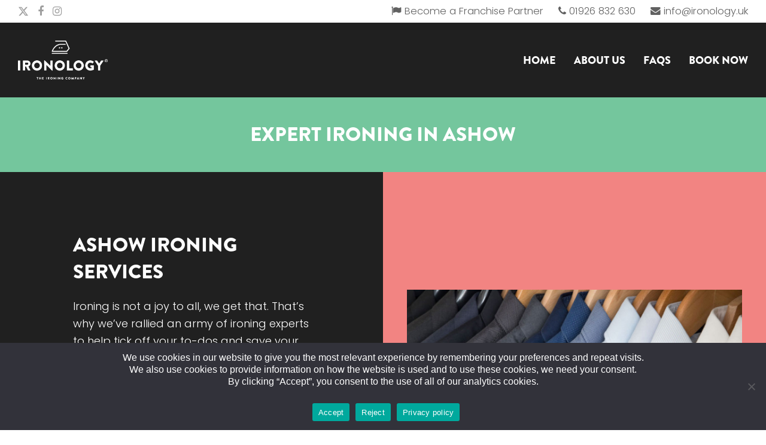

--- FILE ---
content_type: text/html; charset=UTF-8
request_url: https://ironology.uk/area/ashow/
body_size: 23178
content:
<!DOCTYPE html>
<html lang="en-GB" class="wpex-color-scheme-default">
<head>
<meta charset="UTF-8">
<script>
var gform;gform||(document.addEventListener("gform_main_scripts_loaded",function(){gform.scriptsLoaded=!0}),document.addEventListener("gform/theme/scripts_loaded",function(){gform.themeScriptsLoaded=!0}),window.addEventListener("DOMContentLoaded",function(){gform.domLoaded=!0}),gform={domLoaded:!1,scriptsLoaded:!1,themeScriptsLoaded:!1,isFormEditor:()=>"function"==typeof InitializeEditor,callIfLoaded:function(o){return!(!gform.domLoaded||!gform.scriptsLoaded||!gform.themeScriptsLoaded&&!gform.isFormEditor()||(gform.isFormEditor()&&console.warn("The use of gform.initializeOnLoaded() is deprecated in the form editor context and will be removed in Gravity Forms 3.1."),o(),0))},initializeOnLoaded:function(o){gform.callIfLoaded(o)||(document.addEventListener("gform_main_scripts_loaded",()=>{gform.scriptsLoaded=!0,gform.callIfLoaded(o)}),document.addEventListener("gform/theme/scripts_loaded",()=>{gform.themeScriptsLoaded=!0,gform.callIfLoaded(o)}),window.addEventListener("DOMContentLoaded",()=>{gform.domLoaded=!0,gform.callIfLoaded(o)}))},hooks:{action:{},filter:{}},addAction:function(o,r,e,t){gform.addHook("action",o,r,e,t)},addFilter:function(o,r,e,t){gform.addHook("filter",o,r,e,t)},doAction:function(o){gform.doHook("action",o,arguments)},applyFilters:function(o){return gform.doHook("filter",o,arguments)},removeAction:function(o,r){gform.removeHook("action",o,r)},removeFilter:function(o,r,e){gform.removeHook("filter",o,r,e)},addHook:function(o,r,e,t,n){null==gform.hooks[o][r]&&(gform.hooks[o][r]=[]);var d=gform.hooks[o][r];null==n&&(n=r+"_"+d.length),gform.hooks[o][r].push({tag:n,callable:e,priority:t=null==t?10:t})},doHook:function(r,o,e){var t;if(e=Array.prototype.slice.call(e,1),null!=gform.hooks[r][o]&&((o=gform.hooks[r][o]).sort(function(o,r){return o.priority-r.priority}),o.forEach(function(o){"function"!=typeof(t=o.callable)&&(t=window[t]),"action"==r?t.apply(null,e):e[0]=t.apply(null,e)})),"filter"==r)return e[0]},removeHook:function(o,r,t,n){var e;null!=gform.hooks[o][r]&&(e=(e=gform.hooks[o][r]).filter(function(o,r,e){return!!(null!=n&&n!=o.tag||null!=t&&t!=o.priority)}),gform.hooks[o][r]=e)}});
</script>

<link rel="profile" href="http://gmpg.org/xfn/11">
<meta name='robots' content='index, follow, max-image-preview:large, max-snippet:-1, max-video-preview:-1' />
<meta name="viewport" content="width=device-width, initial-scale=1">

	<!-- This site is optimized with the Yoast SEO plugin v26.8 - https://yoast.com/product/yoast-seo-wordpress/ -->
	<title>Ashow | Ironing Services | Ironology</title>
	<link rel="canonical" href="https://ironology.uk/area/ashow/" />
	<meta property="og:locale" content="en_GB" />
	<meta property="og:type" content="article" />
	<meta property="og:title" content="Ashow | Ironing Services | Ironology" />
	<meta property="og:url" content="https://ironology.uk/area/ashow/" />
	<meta property="og:site_name" content="Ironology" />
	<meta property="article:publisher" content="https://www.facebook.com/Ironologyuk/" />
	<meta property="article:modified_time" content="2021-11-11T14:37:01+00:00" />
	<meta property="og:image" content="https://ironology.uk/wp-content/uploads/2022/05/ironology-og-logo-1200x630-1.png" />
	<meta property="og:image:width" content="1200" />
	<meta property="og:image:height" content="630" />
	<meta property="og:image:type" content="image/png" />
	<meta name="twitter:card" content="summary_large_image" />
	<meta name="twitter:site" content="@ironologyuk" />
	<script type="application/ld+json" class="yoast-schema-graph">{"@context":"https://schema.org","@graph":[{"@type":"WebPage","@id":"https://ironology.uk/area/ashow/","url":"https://ironology.uk/area/ashow/","name":"Ashow | Ironing Services | Ironology","isPartOf":{"@id":"https://ironology.uk/#website"},"datePublished":"2021-11-11T14:34:07+00:00","dateModified":"2021-11-11T14:37:01+00:00","breadcrumb":{"@id":"https://ironology.uk/area/ashow/#breadcrumb"},"inLanguage":"en-GB","potentialAction":[{"@type":"ReadAction","target":["https://ironology.uk/area/ashow/"]}]},{"@type":"BreadcrumbList","@id":"https://ironology.uk/area/ashow/#breadcrumb","itemListElement":[{"@type":"ListItem","position":1,"name":"Home","item":"https://ironology.uk/"},{"@type":"ListItem","position":2,"name":"Ashow"}]},{"@type":"WebSite","@id":"https://ironology.uk/#website","url":"https://ironology.uk/","name":"Ironology","description":"","publisher":{"@id":"https://ironology.uk/#organization"},"potentialAction":[{"@type":"SearchAction","target":{"@type":"EntryPoint","urlTemplate":"https://ironology.uk/?s={search_term_string}"},"query-input":{"@type":"PropertyValueSpecification","valueRequired":true,"valueName":"search_term_string"}}],"inLanguage":"en-GB"},{"@type":"Organization","@id":"https://ironology.uk/#organization","name":"Ironology","url":"https://ironology.uk/","logo":{"@type":"ImageObject","inLanguage":"en-GB","@id":"https://ironology.uk/#/schema/logo/image/","url":"https://ironology.uk/wp-content/uploads/2022/05/ironology-og-logo-1200x630-1.png","contentUrl":"https://ironology.uk/wp-content/uploads/2022/05/ironology-og-logo-1200x630-1.png","width":1200,"height":630,"caption":"Ironology"},"image":{"@id":"https://ironology.uk/#/schema/logo/image/"},"sameAs":["https://www.facebook.com/Ironologyuk/","https://x.com/ironologyuk","https://www.instagram.com/ironologyuk/"]}]}</script>
	<!-- / Yoast SEO plugin. -->


<link rel='dns-prefetch' href='//www.google.com' />
<link rel='dns-prefetch' href='//fonts.googleapis.com' />
<link rel='dns-prefetch' href='//use.typekit.net' />
<link rel="alternate" type="application/rss+xml" title="Ironology &raquo; Feed" href="https://ironology.uk/feed/" />
<link rel="alternate" type="application/rss+xml" title="Ironology &raquo; Comments Feed" href="https://ironology.uk/comments/feed/" />
<link rel="alternate" title="oEmbed (JSON)" type="application/json+oembed" href="https://ironology.uk/wp-json/oembed/1.0/embed?url=https%3A%2F%2Fironology.uk%2Farea%2Fashow%2F" />
<link rel="alternate" title="oEmbed (XML)" type="text/xml+oembed" href="https://ironology.uk/wp-json/oembed/1.0/embed?url=https%3A%2F%2Fironology.uk%2Farea%2Fashow%2F&#038;format=xml" />
<link rel="preload" href="https://ironology.uk/wp-content/themes/Total/assets/lib/ticons/fonts/ticons.woff2" type="font/woff2" as="font" crossorigin><style id='wp-img-auto-sizes-contain-inline-css'>
img:is([sizes=auto i],[sizes^="auto," i]){contain-intrinsic-size:3000px 1500px}
/*# sourceURL=wp-img-auto-sizes-contain-inline-css */
</style>
<link rel='stylesheet' id='js_composer_front-css' href='https://ironology.uk/wp-content/plugins/js_composer/assets/css/js_composer.min.css?ver=7.8' media='all' />
<link rel='stylesheet' id='cookie-notice-front-css' href='https://ironology.uk/wp-content/plugins/cookie-notice/css/front.min.css?ver=2.5.7' media='all' />
<link rel='stylesheet' id='parent-style-css' href='https://ironology.uk/wp-content/themes/Total/style.css?ver=5.19' media='all' />
<link rel='stylesheet' id='wpex-google-font-poppins-css' href='//fonts.googleapis.com/css2?family=Poppins:wght@300;500&#038;display=auto&#038;subset=latin' media='all' />
<link rel='stylesheet' id='typekit-whu3lwe-css' href='https://use.typekit.net/whu3lwe.css' media='all' />
<link rel='stylesheet' id='wpex-style-css' href='https://ironology.uk/wp-content/themes/ironology-total-theme/style.css?ver=5.19' media='all' />
<link rel='stylesheet' id='wpex-mobile-menu-breakpoint-max-css' href='https://ironology.uk/wp-content/themes/Total/assets/css/wpex-mobile-menu-breakpoint-max.css?ver=5.19' media='only screen and (max-width:959px)' />
<link rel='stylesheet' id='wpex-mobile-menu-breakpoint-min-css' href='https://ironology.uk/wp-content/themes/Total/assets/css/wpex-mobile-menu-breakpoint-min.css?ver=5.19' media='only screen and (min-width:960px)' />
<link rel='stylesheet' id='wpex-wpbakery-css' href='https://ironology.uk/wp-content/themes/Total/assets/css/frontend/wpbakery.css?ver=5.19' media='all' />
<link rel='stylesheet' id='ticons-css' href='https://ironology.uk/wp-content/themes/Total/assets/lib/ticons/css/ticons.min.css?ver=1.0.1' media='all' />
<link rel='stylesheet' id='vcex-shortcodes-css' href='https://ironology.uk/wp-content/themes/Total/assets/css/vcex-shortcodes.css?ver=5.19' media='all' />
<script id="cookie-notice-front-js-before">
var cnArgs = {"ajaxUrl":"https:\/\/ironology.uk\/wp-admin\/admin-ajax.php","nonce":"6e6a0c9ef5","hideEffect":"fade","position":"bottom","onScroll":false,"onScrollOffset":100,"onClick":false,"cookieName":"cookie_notice_accepted","cookieTime":31536000,"cookieTimeRejected":2592000,"globalCookie":false,"redirection":false,"cache":false,"revokeCookies":false,"revokeCookiesOpt":"automatic"};

//# sourceURL=cookie-notice-front-js-before
</script>
<script src="https://ironology.uk/wp-content/plugins/cookie-notice/js/front.min.js?ver=2.5.7" id="cookie-notice-front-js"></script>
<script></script><link rel="https://api.w.org/" href="https://ironology.uk/wp-json/" /><link rel="EditURI" type="application/rsd+xml" title="RSD" href="https://ironology.uk/xmlrpc.php?rsd" />

<link rel='shortlink' href='https://ironology.uk/?p=392' />

		<!-- GA Google Analytics @ https://m0n.co/ga -->
		<script async src="https://www.googletagmanager.com/gtag/js?id=G-RY0HP8TDPH"></script>
		<script>
			window.dataLayer = window.dataLayer || [];
			function gtag(){dataLayer.push(arguments);}
			gtag('js', new Date());
			gtag('config', 'G-RY0HP8TDPH');
		</script>

	<link rel="icon" href="https://ironology.uk/wp-content/uploads/2022/05/ironology-fav-32.png" sizes="32x32"><link rel="shortcut icon" href="https://ironology.uk/wp-content/uploads/2022/05/ironology-fav-32.png"><link rel="apple-touch-icon" href="https://ironology.uk/wp-content/uploads/2022/05/ironology-fav-57.png" sizes="57x57" ><link rel="apple-touch-icon" href="https://ironology.uk/wp-content/uploads/2022/05/ironology-fav-76.png" sizes="76x76" ><link rel="apple-touch-icon" href="https://ironology.uk/wp-content/uploads/2022/05/ironology-fav-120.png" sizes="120x120"><link rel="apple-touch-icon" href="https://ironology.uk/wp-content/uploads/2022/05/ironology-fav-152.png" sizes="114x114"><noscript><style>body:not(.content-full-screen) .wpex-vc-row-stretched[data-vc-full-width-init="false"]{visibility:visible;}</style></noscript>		<style id="wp-custom-css">
			/* General Styles */p a{text-decoration:underline;font-weight:bold;}table td{background:#FFF;}.table-overflow{overflow-x:auto;}/* Cookie Notice */.cn-text-container{display:block;font-size:16px;}.cn-buttons-container{display:block;}#cookie-notice .cn-button{background:#74C69D;color:#FFF;font-size:18px;padding:15px 18px;}#cn-notice-text a{color:#202020;font-weight:bold;}/* GEO Locator Form */.gmw-results-wrapper .theme-button{color:#FFF !important;}.gmw-address-field-wrapper{width:60%;float:left;}.gmw-locator-button-wrapper{float:right;width:38%;line-height:50px;margin:12px 0px 0px 10px;background:none !important;background-color:transparent !important;text-align:left !important;border:none !important;padding:0px !important;z-index:99 !important;}.gmw-form-button{margin-top:6px !important;}.gmw-locator-button{line-height:50px;text-transform:uppercase;padding:10px 30px 10px 12px;font-size:12px;}.gmw-icon-spin{margin-left:-25px;}.gmw-icon-spin:before{color:#000;}.gmw-submit-field-wrapper{clear:both;}.gmw-submit-button{background-color:#74C69D !important;border-radius:3px !important;font-size:16px !important;padding:10px 24px !important;}/* responsive */@media only screen and (max-width:767px){.gmw-address-field-wrapper,.gmw-locator-button-wrapper{width:100%;float:none;margin:0;}}/* Testimonials */.ironology-testimonials .vcex-testimonials-fullslider-author-name{color:#202020;}.ironology-testimonials .sp-selected-button{background-color:#202020 !important;}		</style>
		<noscript><style> .wpb_animate_when_almost_visible { opacity: 1; }</style></noscript><style data-type="wpex-css" id="wpex-css">/*VC META CSS*/.vc_custom_1636736238592{padding-bottom:40px !important;}.vc_custom_1629718485461{padding-top:40px !important;}/*COLOR PALETTE*/.has-palette-145-background-color,.wp-block-button__link.has-palette-145-background-color{background-color:var(--wpex-palette-145-color);}.has-palette-145-color,.wp-block-button__link.has-palette-145-color{color:var(--wpex-palette-145-color);}.has-palette-144-background-color,.wp-block-button__link.has-palette-144-background-color{background-color:var(--wpex-palette-144-color);}.has-palette-144-color,.wp-block-button__link.has-palette-144-color{color:var(--wpex-palette-144-color);}.has-palette-143-background-color,.wp-block-button__link.has-palette-143-background-color{background-color:var(--wpex-palette-143-color);}.has-palette-143-color,.wp-block-button__link.has-palette-143-color{color:var(--wpex-palette-143-color);}.has-palette-142-background-color,.wp-block-button__link.has-palette-142-background-color{background-color:var(--wpex-palette-142-color);}.has-palette-142-color,.wp-block-button__link.has-palette-142-color{color:var(--wpex-palette-142-color);}.has-palette-141-background-color,.wp-block-button__link.has-palette-141-background-color{background-color:var(--wpex-palette-141-color);}.has-palette-141-color,.wp-block-button__link.has-palette-141-color{color:var(--wpex-palette-141-color);}:root{--wpex-palette-145-color:#fcbf49;--wpex-palette-144-color:#f28482;--wpex-palette-143-color:#74c69d;--wpex-palette-142-color:#808080;--wpex-palette-141-color:#202020;}.has-palette-145-background-color,.wp-block-button__link.has-palette-145-background-color{background-color:var(--wpex-palette-145-color);}.has-palette-145-color,.wp-block-button__link.has-palette-145-color{color:var(--wpex-palette-145-color);}.has-palette-144-background-color,.wp-block-button__link.has-palette-144-background-color{background-color:var(--wpex-palette-144-color);}.has-palette-144-color,.wp-block-button__link.has-palette-144-color{color:var(--wpex-palette-144-color);}.has-palette-143-background-color,.wp-block-button__link.has-palette-143-background-color{background-color:var(--wpex-palette-143-color);}.has-palette-143-color,.wp-block-button__link.has-palette-143-color{color:var(--wpex-palette-143-color);}.has-palette-142-background-color,.wp-block-button__link.has-palette-142-background-color{background-color:var(--wpex-palette-142-color);}.has-palette-142-color,.wp-block-button__link.has-palette-142-color{color:var(--wpex-palette-142-color);}.has-palette-141-background-color,.wp-block-button__link.has-palette-141-background-color{background-color:var(--wpex-palette-141-color);}.has-palette-141-color,.wp-block-button__link.has-palette-141-color{color:var(--wpex-palette-141-color);}/*FOOTER BUILDER*/#footer-builder{background-color:#202020;}/*TYPOGRAPHY*/body{font-family:Poppins,sans-serif;font-weight:300;font-size:18px;}#site-logo .site-logo-text{font-family:brandon-grotesque,sans-serif;text-transform:uppercase;}:root{--wpex-btn-font-family:brandon-grotesque,sans-serif;--wpex-btn-text-transform:uppercase;}.main-navigation-ul .link-inner{font-family:brandon-grotesque,sans-serif;text-transform:uppercase;}.main-navigation-ul .sub-menu .link-inner{font-family:brandon-grotesque,sans-serif;text-transform:uppercase;}.wpex-mobile-menu,#sidr-main{font-family:brandon-grotesque,sans-serif;text-transform:uppercase;}.blog-entry-title.entry-title,.blog-entry-title.entry-title a,.blog-entry-title.entry-title a:hover{font-family:brandon-grotesque,sans-serif;text-transform:uppercase;}body.single-post .single-post-title{font-family:brandon-grotesque,sans-serif;text-transform:uppercase;}:root{--wpex-heading-font-family:brandon-grotesque,sans-serif;--wpex-heading-text-transform:uppercase;}.theme-heading{font-family:brandon-grotesque,sans-serif;text-transform:uppercase;margin:0 0 20px 0;;}h1,.wpex-h1{margin:0 0 20px 0;;}h2,.wpex-h2{margin:0 0 20px 0;;}h3,.wpex-h3{margin:0 0 20px 0;;}h4,.wpex-h4{margin:0 0 20px 0;;}#copyright{font-size:16px;}#footer-bottom-menu{font-size:16px;}/*ADVANCED STYLING CSS*/#site-logo .logo-img{max-height:65px;width:auto;}/*CUSTOMIZER STYLING*/:root{--wpex-accent:#74c69d;--wpex-accent-alt:#74c69d;--wpex-site-logo-color:#ffffff;--wpex-site-header-shrink-start-height:65px;--wpex-site-header-shrink-end-height:40px;--wpex-vc-column-inner-margin-bottom:40px;}#top-bar{padding-top:2px;padding-bottom:2px;}#site-header{background-color:#202020;}#site-header-sticky-wrapper{background-color:#202020;}#site-header-sticky-wrapper.is-sticky #site-header{background-color:#202020;}.boxed-main-layout #site-header-sticky-wrapper.is-sticky #site-header{background-color:#202020;}.footer-has-reveal #site-header{background-color:#202020;}#searchform-header-replace{background-color:#202020;}.wpex-has-vertical-header #site-header{background-color:#202020;}#site-navigation-wrap{--wpex-main-nav-link-color:#ffffff;--wpex-hover-main-nav-link-color:#ffffff;--wpex-active-main-nav-link-color:#ffffff;--wpex-hover-main-nav-link-color:#ffffff;--wpex-active-main-nav-link-color:#ffffff;}#mobile-menu{--wpex-link-color:#ffffff;--wpex-hover-link-color:#ffffff;--wpex-hover-link-color:#ffffff;}</style><link rel='stylesheet' id='fancybox-css' href='https://ironology.uk/wp-content/themes/Total/assets/lib/fancybox/jquery.fancybox.min.css?ver=3.5.7' media='all' />
<link rel='stylesheet' id='slider-pro-css' href='https://ironology.uk/wp-content/themes/Total/assets/lib/slider-pro/jquery.sliderPro.min.css?ver=1.3' media='all' />
<link rel='stylesheet' id='gp-address-autocomplete-css' href='https://ironology.uk/wp-content/plugins/gp-address-autocomplete/css/gp-address-autocomplete.css?ver=1.2.29' media='all' />
<link rel='stylesheet' id='gform_basic-css' href='https://ironology.uk/wp-content/plugins/gravityforms/assets/css/dist/basic.min.css?ver=2.9.26' media='all' />
<link rel='stylesheet' id='gform_theme_components-css' href='https://ironology.uk/wp-content/plugins/gravityforms/assets/css/dist/theme-components.min.css?ver=2.9.26' media='all' />
<link rel='stylesheet' id='gform_theme-css' href='https://ironology.uk/wp-content/plugins/gravityforms/assets/css/dist/theme.min.css?ver=2.9.26' media='all' />
</head>

<body class="wp-singular area-template-default single single-area postid-392 wp-custom-logo wp-embed-responsive wp-theme-Total wp-child-theme-ironology-total-theme cookies-not-set wpex-theme wpex-responsive full-width-main-layout no-composer wpex-live-site site-full-width content-full-width has-topbar sidebar-widget-icons hasnt-overlay-header page-header-disabled wpex-mobile-toggle-menu-icon_buttons has-mobile-menu wpex-share-p-horizontal wpex-no-js wpb-js-composer js-comp-ver-7.8 vc_responsive">

	
<a href="#content" class="skip-to-content wpex-absolute wpex-opacity-0 wpex-no-underline">Skip to content</a>

	
	<span data-ls_id="#site_top" tabindex="-1"></span>
	<div id="outer-wrap" class="wpex-overflow-clip">

		
		
		<div id="wrap" class="wpex-clr">

			

	
		<div id="top-bar-wrap" class="top-bar-full-width wpex-border-b wpex-border-main wpex-border-solid wpex-text-sm hide-at-mm-breakpoint wpex-print-hidden">

			<div id="top-bar" class="container wpex-relative wpex-py-15 wpex-md-flex wpex-justify-between wpex-items-center wpex-text-center wpex-md-text-initial">
<div id="top-bar-social" class="top-bar-left social-style-none"><ul id="top-bar-social-list" class="wpex-inline-block wpex-list-none wpex-align-bottom wpex-m-0 wpex-last-mr-0"><li class="wpex-inline-block wpex-mr-15"><a href="https://twitter.com/ironologyuk" target="_blank" class="wpex-twitter wpex-social-btn wpex-social-btn-no-style" rel="noopener noreferrer"><span class="wpex-svg-icon" aria-hidden="true"><svg height="20" width="20" fill="currentColor" xmlns="http://www.w3.org/2000/svg" viewBox="0 0 512 512"><path d="M389.2 48h70.6L305.6 224.2 487 464H345L233.7 318.6 106.5 464H35.8L200.7 275.5 26.8 48H172.4L272.9 180.9 389.2 48zM364.4 421.8h39.1L151.1 88h-42L364.4 421.8z"/></svg></span><span class="screen-reader-text">Twitter</span></a></li><li class="wpex-inline-block wpex-mr-15"><a href="https://www.facebook.com/Ironologyuk/" target="_blank" class="wpex-facebook wpex-social-btn wpex-social-btn-no-style" rel="noopener noreferrer"><span class="ticon ticon-facebook" aria-hidden="true"></span><span class="screen-reader-text">Facebook</span></a></li><li class="wpex-inline-block wpex-mr-15"><a href="https://www.instagram.com/ironologyuk/" target="_blank" class="wpex-instagram wpex-social-btn wpex-social-btn-no-style" rel="noopener noreferrer"><span class="ticon ticon-instagram" aria-hidden="true"></span><span class="screen-reader-text">Instagram</span></a></li></ul></div>
	<div id="top-bar-content" class="has-content top-bar-right wpex-mt-10 wpex-md-mt-0 wpex-clr"><span class="wpex-inline"><span class="ticon ticon-flag" aria-hidden="true"></span> <a href="https://ironology.uk/become-a-franchise-partner/">Become a Franchise Partner</a></span>

<span class="wpex-inline"><span class="ticon ticon-phone" aria-hidden="true"></span> 01926 832 630</span>

<span class="wpex-inline"><span class="ticon ticon-envelope" aria-hidden="true"></span> <a href="mailto:info@ironology.uk">info@ironology.uk</a></span>
</div>

</div>

		</div>

	


	<header id="site-header" class="header-one header-full-width custom-bg dyn-styles wpex-print-hidden wpex-relative wpex-clr">

		
		<div id="site-header-inner" class="header-one-inner header-padding container wpex-relative wpex-h-100 wpex-py-30 wpex-clr">
<div id="site-logo" class="site-branding header-one-logo logo-padding wpex-table">
	<div id="site-logo-inner" class="wpex-table-cell wpex-align-middle wpex-clr"><a id="site-logo-link" href="https://ironology.uk/" rel="home" class="main-logo"><img src="https://ironology.uk/wp-content/uploads/2021/10/ironology-logo-centered-with-tagline-500x216-1.png" alt="Ironology" class="logo-img" width="500" height="65" data-no-retina data-skip-lazy fetchpriority="high"></a></div>

</div>

<div id="site-navigation-wrap" class="navbar-style-one navbar-fixed-height navbar-fixed-line-height wpex-dropdowns-caret wpex-stretch-megamenus hide-at-mm-breakpoint wpex-clr wpex-print-hidden">
	<nav id="site-navigation" class="navigation main-navigation main-navigation-one wpex-clr" aria-label="Main menu"><ul id="menu-main-menu" class="main-navigation-ul dropdown-menu wpex-dropdown-menu wpex-dropdown-menu--onhover"><li id="menu-item-18" class="menu-item menu-item-type-post_type menu-item-object-page menu-item-home menu-item-18"><a href="https://ironology.uk/"><span class="link-inner">Home</span></a></li>
<li id="menu-item-512" class="menu-item menu-item-type-post_type menu-item-object-page menu-item-512"><a href="https://ironology.uk/about-us/"><span class="link-inner">About us</span></a></li>
<li id="menu-item-621" class="menu-item menu-item-type-post_type menu-item-object-page menu-item-621"><a href="https://ironology.uk/faqs/"><span class="link-inner">FAQs</span></a></li>
<li id="menu-item-254" class="menu-item menu-item-type-post_type menu-item-object-page menu-item-254"><a href="https://ironology.uk/book/"><span class="link-inner">Book Now</span></a></li>
</ul></nav>
</div>


<div id="mobile-menu" class="wpex-mobile-menu-toggle show-at-mm-breakpoint wpex-flex wpex-items-center wpex-absolute wpex-top-50 -wpex-translate-y-50 wpex-right-0">
	<div class="wpex-inline-flex wpex-items-center">
						<a href="#" class="mobile-menu-toggle" role="button" aria-label="Toggle mobile menu" aria-expanded="false"><span class="mobile-menu-toggle__icon wpex-flex"><span class="wpex-hamburger-icon wpex-hamburger-icon--inactive wpex-hamburger-icon--animate" aria-hidden="true"><span></span></span></span></a>			</div>
</div></div>

		
	</header>



			
			<main id="main" class="site-main wpex-clr">

				
	<div id="content-wrap" class="container wpex-clr">

		
		<div id="primary" class="content-area wpex-clr">

			
			<div id="content" class="site-content wpex-clr">

				
				<style>.vc_custom_1631710214856{padding-top: 40px !important;padding-bottom: 40px !important;background-color: #74c69d !important;}.vc_custom_1631715181148{margin-bottom: 40px !important;}.vc_custom_1631003264948{padding-top: 100px !important;padding-bottom: 100px !important;background-color: #202020 !important;}.vc_custom_1631003993654{padding-top: 40px !important;padding-right: 40px !important;padding-bottom: 40px !important;padding-left: 40px !important;background-color: #f28482 !important;}.vc_custom_1637677262487{margin-bottom: 20px !important;}.vc_custom_1743002231899{margin-top: 20px !important;margin-bottom: 20px !important;}.vc_custom_1636647656391{margin-bottom: 20px !important;}</style><div class="custom-singular-template entry wpex-clr"><div class="vc_row wpb_row vc_row-fluid vc_custom_1631710214856 wpex-vc_row-has-fill no-bottom-margins wpex-vc-reset-negative-margin wpex-vc-full-width-row wpex-vc-full-width-row--centered"><div class="wpb_column vc_column_container vc_col-sm-12"><div class="vc_column-inner"><div class="wpb_wrapper"><style>.vcex-page-title.vcex_69746fc273798 .vcex-page-title__heading{color:#ffffff;}</style><div class="vcex-page-title vcex-module wpex-text-center vcex_69746fc273798"><h1 class="vcex-page-title__heading wpex-heading wpex-text-3xl"><span class="vcex-page-title__before">Expert Ironing in</span> <span class="vcex-page-title__text">Ashow</span></h1></div></div></div></div></div><div class="vc_row wpb_row vc_row-fluid vc_custom_1631715181148 vc_row-o-equal-height vc_row-o-content-middle vc_row-flex no-bottom-margins wpex-vc-full-width-row"><div class="wpb_column vc_column_container vc_col-sm-6 wpex-vc_col-has-fill"><div class="vc_column-inner vc_custom_1631003264948"><div class="wpb_wrapper"><div class="vc_row wpb_row vc_inner vc_row-fluid no-bottom-margins"><div class="wpb_column vc_column_container vc_col-sm-2"><div class="vc_column-inner"><div class="wpb_wrapper"></div></div></div><div class="wpb_column vc_column_container vc_col-sm-8"><div class="vc_column-inner"><div class="wpb_wrapper"><style>.vcex-page-title.vcex_69746fc274622 .vcex-page-title__heading{color:#ffffff;}</style><div class="vcex-page-title vcex-module wpex-mb-20 vcex_69746fc274622"><h2 class="vcex-page-title__heading wpex-heading wpex-text-3xl"><span class="vcex-page-title__text">Ashow</span> <span class="vcex-page-title__after">Ironing services</span></h2></div>
	<div style="color:#ffffff;" class="wpb_text_column has-custom-color wpex-child-inherit-color wpb_content_element vc_custom_1637677262487" >
		<div class="wpb_wrapper">
			<p>Ironing is not a joy to all, we get that. That’s why we’ve rallied an army of ironing experts to help tick off your to-dos and save your precious time.</p>
<p>One of our friendly drivers will collect your items from your home address, or place of work and within 24 hours, your items will be returned to you again, beautifully ironed. It’s hassle free and convenient.</p>

		</div>
	</div>
<style>.vcex-list_item.vcex_69746fc274c18{color:#ffffff;}.vcex-list_item.vcex_69746fc274c18 .vcex-list-item-icon-inner{color:#ffffff;background:var(--wpex-palette-143-color);font-size:26px;border-radius:50%;width:40px;height:40px;}</style><div class="vcex-list_item vcex-module wpex-m-0 wpex-max-w-100 wpex-mb-5 vcex_69746fc274c18"><div class="vcex-list-item-inner wpex-inline-flex wpex-flex-no-wrap"><div class="vcex-list-item-icon wpex-mr-10"><div class="vcex-list-item-icon-inner vcex-icon-wrap wpex-inline-flex wpex-justify-center wpex-items-center wpex-leading-none wpex-child-inherit-color"><span class="ticon ticon-check" aria-hidden="true"></span></div></div><div class="vcex-list-item-text vcex-content wpex-flex-grow">Your items returned within 24 hours</div></div></div><style>.vcex-list_item.vcex_69746fc274fb4{color:#ffffff;}.vcex-list_item.vcex_69746fc274fb4 .vcex-list-item-icon-inner{color:#ffffff;background:var(--wpex-palette-143-color);font-size:26px;border-radius:50%;width:40px;height:40px;}</style><div class="vcex-list_item vcex-module wpex-m-0 wpex-max-w-100 wpex-mb-5 vcex_69746fc274fb4"><div class="vcex-list-item-inner wpex-inline-flex wpex-flex-no-wrap"><div class="vcex-list-item-icon wpex-mr-10"><div class="vcex-list-item-icon-inner vcex-icon-wrap wpex-inline-flex wpex-justify-center wpex-items-center wpex-leading-none wpex-child-inherit-color"><span class="ticon ticon-check" aria-hidden="true"></span></div></div><div class="vcex-list-item-text vcex-content wpex-flex-grow">Friendly and efficient service</div></div></div><style>.vcex-list_item.vcex_69746fc275316{color:#ffffff;}.vcex-list_item.vcex_69746fc275316 .vcex-list-item-icon-inner{color:#ffffff;background:var(--wpex-palette-143-color);font-size:26px;border-radius:50%;width:40px;height:40px;}</style><div class="vcex-list_item vcex-module wpex-m-0 wpex-max-w-100 wpex-mb-5 vcex_69746fc275316"><div class="vcex-list-item-inner wpex-inline-flex wpex-flex-no-wrap"><div class="vcex-list-item-icon wpex-mr-10"><div class="vcex-list-item-icon-inner vcex-icon-wrap wpex-inline-flex wpex-justify-center wpex-items-center wpex-leading-none wpex-child-inherit-color"><span class="ticon ticon-check" aria-hidden="true"></span></div></div><div class="vcex-list-item-text vcex-content wpex-flex-grow">Over 25 years experience</div></div></div><style>.vcex-list_item.vcex_69746fc275697{color:#ffffff;}.vcex-list_item.vcex_69746fc275697 .vcex-list-item-icon-inner{color:#ffffff;background:var(--wpex-palette-143-color);font-size:26px;border-radius:50%;width:40px;height:40px;}</style><div class="vcex-list_item vcex-module wpex-m-0 wpex-max-w-100 wpex-mb-5 vcex_69746fc275697"><div class="vcex-list-item-inner wpex-inline-flex wpex-flex-no-wrap"><div class="vcex-list-item-icon wpex-mr-10"><div class="vcex-list-item-icon-inner vcex-icon-wrap wpex-inline-flex wpex-justify-center wpex-items-center wpex-leading-none wpex-child-inherit-color"><span class="ticon ticon-check" aria-hidden="true"></span></div></div><div class="vcex-list-item-text vcex-content wpex-flex-grow">Pay upon delivery</div></div></div>
	<div style="color:#ffffff;" class="wpb_text_column has-custom-color wpex-child-inherit-color wpb_content_element vc_custom_1743002231899" >
		<div class="wpb_wrapper">
			<p>We charge <strong>£23 per hour</strong> with a <strong>minimum charge of £30</strong>.</p>

		</div>
	</div>
<a href="#booking-form" class="vcex-button theme-button inline wpex-lightbox" data-type="inline"><span class="vcex-button-inner theme-button-inner">Book your collection</span></a> </div></div></div><div class="wpb_column vc_column_container vc_col-sm-2"><div class="vc_column-inner"><div class="wpb_wrapper"></div></div></div></div></div></div></div><div class="wpb_column vc_column_container vc_col-sm-6 wpex-vc_col-has-fill"><div class="vc_column-inner vc_custom_1631003993654"><div class="wpb_wrapper"><figure class="vcex-image vcex-module textcenter"><div class="vcex-image-inner wpex-relative wpex-inline-block vc_custom_1636647656391"><img loading="lazy" class="vcex-image-img wpex-align-middle" decoding="async" src="https://ironology.uk/wp-content/uploads/2021/09/shirts-hangers-900x600.jpg" alt="" srcset="https://ironology.uk/wp-content/uploads/2021/09/shirts-hangers-900x600.jpg 900w, https://ironology.uk/wp-content/uploads/2021/09/shirts-hangers-300x200.jpg 300w, https://ironology.uk/wp-content/uploads/2021/09/shirts-hangers-1024x683.jpg 1024w, https://ironology.uk/wp-content/uploads/2021/09/shirts-hangers-768x512.jpg 768w, https://ironology.uk/wp-content/uploads/2021/09/shirts-hangers.jpg 1200w" width="900" height="600"></div></figure><style>.vcex-heading.vcex_69746fc27805c{color:#ffffff;}</style><h3 class="vcex-heading vcex-heading-plain vcex-module wpex-heading wpex-text-2xl wpex-h3 wpex-text-center vcex_69746fc27805c"><span class="vcex-heading-inner wpex-inline-block">Collection Days</span></h3>
	<div style="text-align:center;" class="wpb_text_column wpb_content_element" >
		<div class="wpb_wrapper">
			<p>Please note our collection days are:</p>

		</div>
	</div>
<style>.vcex-custom-field.vcex_69746fc2785b6,.vcex-custom-field.vcex_69746fc2785b6 a{color:#ffffff;}.vcex-custom-field.vcex_69746fc2785b6{font-size:24px;font-weight:700;}</style><div class="vcex-custom-field vcex-module wpex-clr textcenter vcex_69746fc2785b6">Wednesday</div></div></div></div></div><div class="vc_row wpb_row vc_row-fluid"><div class="wpb_column vc_column_container vc_col-sm-12"><div class="vc_column-inner"><div class="wpb_wrapper"><div class="templatera_shortcode"><style type="text/css" data-type="vc_shortcodes-custom-css">.vc_custom_1631714477573{margin-bottom: 20px !important;}.vc_custom_1631714485777{margin-bottom: 20px !important;}.vc_custom_1631714490811{margin-bottom: 20px !important;}</style><div class="vc_row wpb_row vc_row-fluid"><div class="wpb_column vc_column_container vc_col-sm-12"><div class="vc_column-inner"><div class="wpb_wrapper"><h2 class="vcex-heading vcex-heading-plain vcex-module wpex-heading wpex-text-2xl wpex-h2 wpex-text-center"><span class="vcex-heading-inner wpex-inline-block">How does Ironology® work?</span></h2></div></div></div></div><div class="vc_row wpb_row vc_row-fluid"><div class="wpb_column vc_column_container vc_col-sm-4"><div class="vc_column-inner"><div class="wpb_wrapper"><figure class="vcex-image vcex-module textcenter"><div class="vcex-image-inner wpex-relative wpex-inline-block vc_custom_1631714477573"><img loading="lazy" class="vcex-image-img wpex-align-middle" decoding="async" src="https://ironology.uk/wp-content/uploads/2021/09/ironology-collect-200x200.png" alt="Ironology | We Collect" srcset="https://ironology.uk/wp-content/uploads/2021/09/ironology-collect-200x200.png 200w, https://ironology.uk/wp-content/uploads/2021/09/ironology-collect-300x300.png 300w, https://ironology.uk/wp-content/uploads/2021/09/ironology-collect-150x150.png 150w, https://ironology.uk/wp-content/uploads/2021/09/ironology-collect.png 500w" width="200" height="200"></div></figure><h3 class="vcex-heading vcex-heading-plain vcex-module wpex-heading wpex-text-2xl wpex-h3 wpex-text-center"><span class="vcex-heading-inner wpex-inline-block">1: We collect</span></h3>
	<div style="text-align:center;" class="wpb_text_column wpb_content_element" >
		<div class="wpb_wrapper">
			<p>Contact us requesting a collection and we’ll collect from your home or place of work.</p>

		</div>
	</div>
</div></div></div><div class="wpb_column vc_column_container vc_col-sm-4"><div class="vc_column-inner"><div class="wpb_wrapper"><figure class="vcex-image vcex-module textcenter"><div class="vcex-image-inner wpex-relative wpex-inline-block vc_custom_1631714485777"><img loading="lazy" class="vcex-image-img wpex-align-middle" decoding="async" src="https://ironology.uk/wp-content/uploads/2021/09/ironology-iron-200x200.png" alt="Ironology | We Iron" srcset="https://ironology.uk/wp-content/uploads/2021/09/ironology-iron-200x200.png 200w, https://ironology.uk/wp-content/uploads/2021/09/ironology-iron-300x300.png 300w, https://ironology.uk/wp-content/uploads/2021/09/ironology-iron-150x150.png 150w, https://ironology.uk/wp-content/uploads/2021/09/ironology-iron.png 500w" width="200" height="200"></div></figure><h3 class="vcex-heading vcex-heading-plain vcex-module wpex-heading wpex-text-2xl wpex-h3 wpex-text-center"><span class="vcex-heading-inner wpex-inline-block">2: We iron</span></h3>
	<div style="text-align:center;" class="wpb_text_column wpb_content_element" >
		<div class="wpb_wrapper">
			<p>Your items are ironed offsite in a smoke free environment, so there’s no disruption to you or anyone in your home.</p>

		</div>
	</div>
</div></div></div><div class="wpb_column vc_column_container vc_col-sm-4"><div class="vc_column-inner"><div class="wpb_wrapper"><figure class="vcex-image vcex-module textcenter"><div class="vcex-image-inner wpex-relative wpex-inline-block vc_custom_1631714490811"><img loading="lazy" class="vcex-image-img wpex-align-middle" decoding="async" src="https://ironology.uk/wp-content/uploads/2021/09/ironology-deliver-200x200.png" alt="Ironology | We Deliver" srcset="https://ironology.uk/wp-content/uploads/2021/09/ironology-deliver-200x200.png 200w, https://ironology.uk/wp-content/uploads/2021/09/ironology-deliver-300x300.png 300w, https://ironology.uk/wp-content/uploads/2021/09/ironology-deliver-150x150.png 150w, https://ironology.uk/wp-content/uploads/2021/09/ironology-deliver.png 500w" width="200" height="200"></div></figure><h3 class="vcex-heading vcex-heading-plain vcex-module wpex-heading wpex-text-2xl wpex-h3 wpex-text-center"><span class="vcex-heading-inner wpex-inline-block">3: We deliver</span></h3>
	<div style="text-align:center;" class="wpb_text_column wpb_content_element" >
		<div class="wpb_wrapper">
			<p>Ironed garments are delivered back to you, on hangers and in bags, within 24 hours. Payment on delivery.</p>

		</div>
	</div>
</div></div></div></div></div></div></div></div></div><div class="vc_row wpb_row vc_row-fluid"><div class="wpb_column vc_column_container vc_col-sm-12"><div class="vc_column-inner"><div class="wpb_wrapper"><div class="theme-button-wrap textcenter wpex-clr"><a href="#booking-form" class="vcex-button theme-button large align-center inline wpex-lightbox" data-type="inline"><span class="vcex-button-inner theme-button-inner">Book your collection</span></a></div> </div></div></div></div><div class="vc_row wpb_row vc_row-fluid"><div class="wpb_column vc_column_container vc_col-sm-12"><div class="vc_column-inner"><div class="wpb_wrapper"><div class="templatera_shortcode"><style type="text/css" data-type="vc_shortcodes-custom-css">.vc_custom_1631780480523{margin-bottom: 40px !important;padding-top: 40px !important;background-color: #202020 !important;}</style><div class="vc_row wpb_row vc_row-fluid vc_custom_1631780480523 wpex-vc_row-has-fill wpex-vc-reset-negative-margin wpex-vc-full-width-row wpex-vc-full-width-row--centered"><div class="wpb_column vc_column_container vc_col-sm-4"><div class="vc_column-inner"><div class="wpb_wrapper"><style>.vcex-heading.vcex_69746fc27e6ad{color:#ffffff;font-size:36px;text-transform:uppercase;}</style><div class="vcex-heading vcex-heading-plain vcex-module wpex-heading wpex-text-2xl wpex-text-center vcex_69746fc27e6ad"><span class="vcex-heading-inner wpex-inline-block">24 Hour Service</span></div></div></div></div><div class="wpb_column vc_column_container vc_col-sm-4"><div class="vc_column-inner"><div class="wpb_wrapper"><style>.vcex-heading.vcex_69746fc27ebbf{color:#ffffff;font-size:36px;text-transform:uppercase;}</style><div class="vcex-heading vcex-heading-plain vcex-module wpex-heading wpex-text-2xl wpex-text-center vcex_69746fc27ebbf"><span class="vcex-heading-inner wpex-inline-block">25 Years of Experience</span></div></div></div></div><div class="wpb_column vc_column_container vc_col-sm-4"><div class="vc_column-inner"><div class="wpb_wrapper"><style>.vcex-heading.vcex_69746fc27f0ac{color:#ffffff;font-size:36px;text-transform:uppercase;}</style><div class="vcex-heading vcex-heading-plain vcex-module wpex-heading wpex-text-2xl wpex-text-center vcex_69746fc27f0ac"><span class="vcex-heading-inner wpex-inline-block">200+ 5 <span class="ticon ticon-star" aria-hidden="true"></span> Reviews</span></div></div></div></div></div></div></div></div></div></div><div class="vc_row wpb_row vc_row-fluid"><div class="wpb_column vc_column_container vc_col-sm-12"><div class="vc_column-inner"><div class="wpb_wrapper"><div class="templatera_shortcode"><style type="text/css" data-type="vc_shortcodes-custom-css">.vc_custom_1631616832120{padding-bottom: 40px !important;}.vc_custom_1631616983933{padding-bottom: 40px !important;}</style><div class="vc_row wpb_row vc_row-fluid vc_custom_1631616832120 vc_row-o-equal-height vc_row-flex"><div class="wpb_column vc_column_container vc_col-sm-12"><div class="vc_column-inner"><div class="wpb_wrapper"><h2 class="vcex-heading vcex-heading-plain vcex-module wpex-heading wpex-text-2xl wpex-h2 wpex-text-center"><span class="vcex-heading-inner wpex-inline-block">Why choose us?</span></h2></div></div></div><div class="wpb_column vc_column_container vc_col-sm-4 vc_col-lg-3 vc_col-md-3 vc_col-xs-6"><div class="vc_column-inner"><div class="wpb_wrapper"><div class="vcex-module vcex-icon-box vcex-icon-box-five wpex-block wpex-shadow-sm wpex-hover-shadow-2xl wpex-transition-shadow wpex-duration-300 wpex-text-center wpex-p-30 wpex-surface-2" style="background-color:var(--wpex-palette-143-color);"><div class="vcex-icon-box-symbol wpex-mb-20"><div class="vcex-icon-box-icon wpex-inline-flex wpex-items-center wpex-justify-center wpex-child-inherit-color wpex-text-center wpex-leading-none wpex-text-1 wpex-shadow-2xl wpex-p-15" style="border-radius:50%;background:var(--wpex-palette-145-color);"><span class="ticon ticon-trophy" aria-hidden="true"></span></div></div><div class="vcex-icon-box-text"><h3 class="vcex-icon-box-heading wpex-heading wpex-text-md wpex-mb-10" style="color:#ffffff;--wpex-hover-heading-link-color:#ffffff;">25 Years Experience</h3></div></div></div></div></div><div class="wpb_column vc_column_container vc_col-sm-4 vc_col-lg-3 vc_col-md-3 vc_col-xs-6"><div class="vc_column-inner"><div class="wpb_wrapper"><div class="vcex-module vcex-icon-box vcex-icon-box-five wpex-block wpex-shadow-2xl wpex-hover-shadow-2xl wpex-transition-shadow wpex-duration-300 wpex-text-center wpex-p-30 wpex-surface-2" style="background-color:var(--wpex-palette-143-color);"><div class="vcex-icon-box-symbol wpex-mb-20"><div class="vcex-icon-box-icon wpex-inline-flex wpex-items-center wpex-justify-center wpex-child-inherit-color wpex-text-center wpex-leading-none wpex-text-1 wpex-shadow-2xl wpex-p-15" style="border-radius:50%;background:var(--wpex-palette-145-color);"><span class="ticon ticon-tachometer" aria-hidden="true"></span></div></div><div class="vcex-icon-box-text"><h3 class="vcex-icon-box-heading wpex-heading wpex-text-md wpex-mb-10" style="color:#ffffff;--wpex-hover-heading-link-color:#ffffff;">24 Hour Turnaround</h3></div></div></div></div></div><div class="wpb_column vc_column_container vc_col-sm-4 vc_col-lg-3 vc_col-md-3 vc_col-xs-6"><div class="vc_column-inner"><div class="wpb_wrapper"><div class="vcex-module vcex-icon-box vcex-icon-box-five wpex-block wpex-shadow-2xl wpex-hover-shadow-2xl wpex-transition-shadow wpex-duration-300 wpex-text-center wpex-p-30 wpex-surface-2" style="background-color:var(--wpex-palette-143-color);"><div class="vcex-icon-box-symbol wpex-mb-20"><div class="vcex-icon-box-icon wpex-inline-flex wpex-items-center wpex-justify-center wpex-child-inherit-color wpex-text-center wpex-leading-none wpex-text-1 wpex-shadow-2xl wpex-p-15" style="border-radius:50%;background:var(--wpex-palette-145-color);"><span class="ticon ticon-university" aria-hidden="true"></span></div></div><div class="vcex-icon-box-text"><h3 class="vcex-icon-box-heading wpex-heading wpex-text-md wpex-mb-10" style="color:#ffffff;--wpex-hover-heading-link-color:#ffffff;">Fully<br> Insured</h3></div></div></div></div></div><div class="wpb_column vc_column_container vc_col-sm-4 vc_col-lg-3 vc_col-md-3 vc_col-xs-6"><div class="vc_column-inner"><div class="wpb_wrapper"><div class="vcex-module vcex-icon-box vcex-icon-box-five wpex-block wpex-shadow-2xl wpex-hover-shadow-2xl wpex-transition-shadow wpex-duration-300 wpex-text-center wpex-p-30 wpex-surface-2 vc_custom_1631616983933" style="background-color:var(--wpex-palette-143-color);"><div class="vcex-icon-box-symbol wpex-mb-20"><div class="vcex-icon-box-icon wpex-inline-flex wpex-items-center wpex-justify-center wpex-child-inherit-color wpex-text-center wpex-leading-none wpex-text-1 wpex-shadow-2xl wpex-p-15" style="border-radius:50%;background:var(--wpex-palette-145-color);"><span class="ticon ticon-home" aria-hidden="true"></span></div></div><div class="vcex-icon-box-text"><h3 class="vcex-icon-box-heading wpex-heading wpex-mb-10" style="color:#ffffff;--wpex-hover-heading-link-color:#ffffff;font-size:16px;">Collection from Home or Work</h3></div></div></div></div></div><div class="wpb_column vc_column_container vc_col-sm-4 vc_col-lg-3 vc_col-md-3 vc_col-xs-6"><div class="vc_column-inner"><div class="wpb_wrapper"><div class="vcex-module vcex-icon-box vcex-icon-box-five wpex-block wpex-shadow-2xl wpex-hover-shadow-2xl wpex-transition-shadow wpex-duration-300 wpex-text-center wpex-p-30 wpex-surface-2" style="background-color:var(--wpex-palette-143-color);"><div class="vcex-icon-box-symbol wpex-mb-20"><div class="vcex-icon-box-icon wpex-inline-flex wpex-items-center wpex-justify-center wpex-child-inherit-color wpex-text-center wpex-leading-none wpex-text-1 wpex-shadow-2xl wpex-p-15" style="border-radius:50%;background:var(--wpex-palette-145-color);"><span class="ticon ticon-credit-card" aria-hidden="true"></span></div></div><div class="vcex-icon-box-text"><h3 class="vcex-icon-box-heading wpex-heading wpex-text-md wpex-mb-10" style="color:#ffffff;--wpex-hover-heading-link-color:#ffffff;">Payment on Delivery</h3></div></div></div></div></div><div class="wpb_column vc_column_container vc_col-sm-4 vc_col-lg-3 vc_col-md-3 vc_col-xs-6"><div class="vc_column-inner"><div class="wpb_wrapper"><div class="vcex-module vcex-icon-box vcex-icon-box-five wpex-block wpex-shadow-2xl wpex-hover-shadow-2xl wpex-transition-shadow wpex-duration-300 wpex-text-center wpex-p-30 wpex-surface-2" style="background-color:var(--wpex-palette-143-color);"><div class="vcex-icon-box-symbol wpex-mb-20"><div class="vcex-icon-box-icon wpex-inline-flex wpex-items-center wpex-justify-center wpex-child-inherit-color wpex-text-center wpex-leading-none wpex-text-1 wpex-shadow-2xl wpex-p-15" style="border-radius:50%;background:var(--wpex-palette-145-color);"><span class="ticon ticon-ban" aria-hidden="true"></span></div></div><div class="vcex-icon-box-text"><h3 class="vcex-icon-box-heading wpex-heading wpex-text-md wpex-mb-10" style="color:#ffffff;--wpex-hover-heading-link-color:#ffffff;">No One in Your Home</h3></div></div></div></div></div><div class="wpb_column vc_column_container vc_col-sm-4 vc_col-lg-3 vc_col-md-3 vc_col-xs-6"><div class="vc_column-inner"><div class="wpb_wrapper"><div class="vcex-module vcex-icon-box vcex-icon-box-five wpex-block wpex-shadow-2xl wpex-hover-shadow-2xl wpex-transition-shadow wpex-duration-300 wpex-text-center wpex-p-30 wpex-surface-2" style="background-color:var(--wpex-palette-143-color);"><div class="vcex-icon-box-symbol wpex-mb-20"><div class="vcex-icon-box-icon wpex-inline-flex wpex-items-center wpex-justify-center wpex-child-inherit-color wpex-text-center wpex-leading-none wpex-text-1 wpex-shadow-2xl wpex-p-15" style="border-radius:50%;background:var(--wpex-palette-145-color);"><span class="ticon ticon-leaf" aria-hidden="true"></span></div></div><div class="vcex-icon-box-text"><h3 class="vcex-icon-box-heading wpex-heading wpex-text-md wpex-mb-10" style="color:#ffffff;--wpex-hover-heading-link-color:#ffffff;">Covid Compliant</h3></div></div></div></div></div><div class="wpb_column vc_column_container vc_col-sm-4 vc_col-lg-3 vc_col-md-3 vc_col-xs-6"><div class="vc_column-inner"><div class="wpb_wrapper"><div class="vcex-module vcex-icon-box vcex-icon-box-five wpex-block wpex-shadow-2xl wpex-hover-shadow-2xl wpex-transition-shadow wpex-duration-300 wpex-text-center wpex-p-30 wpex-surface-2" style="background-color:var(--wpex-palette-143-color);"><div class="vcex-icon-box-symbol wpex-mb-20"><div class="vcex-icon-box-icon wpex-inline-flex wpex-items-center wpex-justify-center wpex-child-inherit-color wpex-text-center wpex-leading-none wpex-text-1 wpex-shadow-2xl wpex-p-15" style="border-radius:50%;background:var(--wpex-palette-145-color);"><span class="ticon ticon-refresh" aria-hidden="true"></span></div></div><div class="vcex-icon-box-text"><h3 class="vcex-icon-box-heading wpex-heading wpex-text-md wpex-mb-10" style="color:#ffffff;--wpex-hover-heading-link-color:#ffffff;">No <br> Contract</h3></div></div></div></div></div></div></div></div></div></div></div><div class="vc_row wpb_row vc_row-fluid no-bottom-margins"><div class="wpb_column vc_column_container vc_col-sm-12"><div class="vc_column-inner"><div class="wpb_wrapper"><div class="templatera_shortcode"><style type="text/css" data-type="vc_shortcodes-custom-css">.vc_custom_1631606977892{padding-top: 40px !important;padding-bottom: 40px !important;background-color: #74c69d !important;}.vc_custom_1631614503181{margin-bottom: 0px !important;}</style><div class="vc_row wpb_row vc_row-fluid vc_custom_1631606977892 wpex-vc_row-has-fill no-bottom-margins wpex-vc-reset-negative-margin wpex-vc-full-width-row wpex-vc-full-width-row--centered"><div class="wpb_column vc_column_container vc_col-sm-12"><div class="vc_column-inner"><div class="wpb_wrapper"><style>.vcex-heading.vcex_69746fc28528a .vcex-heading-badge{background-color:var(--wpex-palette-145-color);}</style><h3 class="vcex-heading vcex-heading-plain vcex-heading-w-badge vcex-module wpex-heading wpex-text-2xl wpex-h3 wpex-text-center vc_custom_1631614503181 vcex_69746fc28528a"><span class="vcex-heading-inner wpex-inline-block">Amazing Service <span class="vcex-heading-badge wpex-badge"><span class="ticon ticon-quote-right" aria-hidden="true"></span></span></span></h3><div class="vcex-module vcex-testimonials-fullslider light-skin has-arrows  ironology-testimonials"><div class="wpex-slider slider-pro" data-fade-arrows="false" data-arrows="true" data-buttons="true" data-loop="true" data-auto-play="false" data-fade="true" data-auto-play-delay="5000" data-animation-speed="600" data-height-animation-duration="500" data-touch-swipe-desktop="false"><div class="wpex-slider-slides sp-slides"><div class="wpex-slider-slide sp-slide post-135 entry type-testimonials"><div class="vcex-testimonials-fullslider-inner wpex-text-center"><div class="entry wpex-clr" style="font-size:var(--wpex-text-md);"><p>We have been using IRONOLOGY® ’s services for a number of years. We have found them to be very efficient and very good value. They are also very pleasant and accommodating to do business with.</p>
</div><div class="vcex-testimonials-fullslider-author clr" style="font-weight:700;"><div class="vcex-testimonials-fullslider-author-name">Nigel W</div></div></div></div><div class="wpex-slider-slide sp-slide post-353 entry type-testimonials"><div class="vcex-testimonials-fullslider-inner wpex-text-center"><div class="entry wpex-clr" style="font-size:var(--wpex-text-md);"><p>I have been using IRONOLOGY® regularly for the last few months and have been very pleased with the service they provide.</p>
<p>Each week my shirts and bedlinen are collected in the morning and then returned to me early evening, pressed and ironed on hangers or folded.</p>
<p>The cost is very reasonable and the service is super efficient, friendly and reliable.</p>
<p>I recommend IRONOLOGY® unreservedly.</p>
</div><div class="vcex-testimonials-fullslider-author clr" style="font-weight:700;"><div class="vcex-testimonials-fullslider-author-name">Robin B</div></div></div></div><div class="wpex-slider-slide sp-slide post-355 entry type-testimonials"><div class="vcex-testimonials-fullslider-inner wpex-text-center"><div class="entry wpex-clr" style="font-size:var(--wpex-text-md);"><p>Using IRONOLOGY® is very efficient and the quality of the ironing service is excellent. IRONOLOGY® works around my busy schedule and provides the flexibility I need to pick up and drop off ironing when I can. IRONOLOGY® provides an excellent service and I would not hesitate to recommend them.</p>
</div><div class="vcex-testimonials-fullslider-author clr" style="font-weight:700;"><div class="vcex-testimonials-fullslider-author-name">Nick E</div></div></div></div><div class="wpex-slider-slide sp-slide post-347 entry type-testimonials"><div class="vcex-testimonials-fullslider-inner wpex-text-center"><div class="entry wpex-clr" style="font-size:var(--wpex-text-md);"><p>This company is amazing! Service excellent and with a smile. Would highly recommend&#8230; keep it up!</p>
</div><div class="vcex-testimonials-fullslider-author clr" style="font-weight:700;"><div class="vcex-testimonials-fullslider-author-name">Emma E-B</div></div></div></div><div class="wpex-slider-slide sp-slide post-137 entry type-testimonials"><div class="vcex-testimonials-fullslider-inner wpex-text-center"><div class="entry wpex-clr" style="font-size:var(--wpex-text-md);"><p>We have used IRONOLOGY® for many many years. This high-quality service has always been prompt, super-friendly and flexible. It is good value for money and we’d highly recommend them.</p>
</div><div class="vcex-testimonials-fullslider-author clr" style="font-weight:700;"><div class="vcex-testimonials-fullslider-author-name">Julia</div></div></div></div><div class="wpex-slider-slide sp-slide post-133 entry type-testimonials"><div class="vcex-testimonials-fullslider-inner wpex-text-center"><div class="entry wpex-clr" style="font-size:var(--wpex-text-md);"><div class="et_pb_testimonial_description_inner">
<div class="et_pb_testimonial_content">
<p>I have been using IRONOLOGY® for a couple of years now and can honestly say that they are totally reliable, very efficient and the ironing is first class. I work full time, albeit from home. My Mother, aged 92, and who has dementia, lives with me so I don’t get much time for ironing so Jaz and her team are my lifesavers.</p>
</div>
</div>
</div><div class="vcex-testimonials-fullslider-author clr" style="font-weight:700;"><div class="vcex-testimonials-fullslider-author-name">Carole C</div></div></div></div><div class="wpex-slider-slide sp-slide post-351 entry type-testimonials"><div class="vcex-testimonials-fullslider-inner wpex-text-center"><div class="entry wpex-clr" style="font-size:var(--wpex-text-md);"><p>I have been having my ironing done by IRONOLOGY® now for nearly two years and I have to say that I cannot fault the service from start to finish, from the collection through to the drop off it’s totally professional. They look after all of your clothes and they are ironed with care and covered in plastic covers to make sure they are delivered in really good condition. I would totally recommend their service and it&#8217;s very reasonably priced unlike some of the companies out there.</p>
</div><div class="vcex-testimonials-fullslider-author clr" style="font-weight:700;"><div class="vcex-testimonials-fullslider-author-name">Nicola P</div></div></div></div><div class="wpex-slider-slide sp-slide post-363 entry type-testimonials"><div class="vcex-testimonials-fullslider-inner wpex-text-center"><div class="entry wpex-clr" style="font-size:var(--wpex-text-md);"><p>I have been a customer of IRONOLOGY® since the first lockdown. The service provided is outstanding, the care taken in the ironing is quite clearly evident and returned the same day as collected.  The company owners and staff are very friendly and helpful, including the drivers who do the collections and drop offs. The cost is very reasonable and I would highly recommend IRONOLOGY® to all my friends and family.</p>
</div><div class="vcex-testimonials-fullslider-author clr" style="font-weight:700;"><div class="vcex-testimonials-fullslider-author-name">Helen S</div></div></div></div><div class="wpex-slider-slide sp-slide post-131 entry type-testimonials"><div class="vcex-testimonials-fullslider-inner wpex-text-center"><div class="entry wpex-clr" style="font-size:var(--wpex-text-md);"><p>I’ve enjoyed a very good service for many years. The service I receive is always of a very good standard, prompt and courteous. I’d recommend IRONOLOGY® without hesitation.</p>
</div><div class="vcex-testimonials-fullslider-author clr" style="font-weight:700;"><div class="vcex-testimonials-fullslider-author-name">Lisa N</div></div></div></div><div class="wpex-slider-slide sp-slide post-361 entry type-testimonials"><div class="vcex-testimonials-fullslider-inner wpex-text-center"><div class="entry wpex-clr" style="font-size:var(--wpex-text-md);"><p>We have been using IRONOLOGY® for over 1 year now and so pleased with the service. Always on time for pick up, really excellent same day service and a great friendly team to deal with!</p>
</div><div class="vcex-testimonials-fullslider-author clr" style="font-weight:700;"><div class="vcex-testimonials-fullslider-author-name">Paul</div></div></div></div></div></div></div></div></div></div></div></div></div></div></div></div><div id="booking-form" class="vc_row wpb_row vc_row-fluid hidden"><div class="wpb_column vc_column_container vc_col-sm-12"><div class="vc_column-inner"><div class="wpb_wrapper"><div class="vcex-page-title vcex-module wpex-text-center wpex-mb-20"><h2 class="vcex-page-title__heading wpex-heading wpex-text-3xl"><span class="vcex-page-title__before">Book Now -</span> <span class="vcex-page-title__text">Ashow</span> <span class="vcex-page-title__after">Ironing services</span></h2></div>
                <div class='gf_browser_chrome gform_wrapper gravity-theme gform-theme--no-framework' data-form-theme='gravity-theme' data-form-index='0' id='gform_wrapper_1' ><div id='gf_1' class='gform_anchor' tabindex='-1'></div><form method='post' enctype='multipart/form-data' target='gform_ajax_frame_1' id='gform_1'  action='/area/ashow/#gf_1' data-formid='1' novalidate><div class='gf_invisible ginput_recaptchav3' data-sitekey='6LcJxgArAAAAAOM0NRUCTfQg6nneYcJyGH2PuWck' data-tabindex='0'><input id="input_1ff7edf28d2ba9ec1b4032453036173d" class="gfield_recaptcha_response" type="hidden" name="input_1ff7edf28d2ba9ec1b4032453036173d" value=""/></div>
                        <div class='gform-body gform_body'><div id='gform_fields_1' class='gform_fields top_label form_sublabel_above description_above validation_below'><div id="field_1_13" class="gfield gfield--type-honeypot gform_validation_container field_sublabel_above gfield--has-description field_description_above field_validation_below gfield_visibility_visible"  ><label class='gfield_label gform-field-label' for='input_1_13'>Phone</label><div class='gfield_description' id='gfield_description_1_13'>This field is for validation purposes and should be left unchanged.</div><div class='ginput_container'><input name='input_13' id='input_1_13' type='text' value='' autocomplete='new-password'/></div></div><div id="field_1_11" class="gfield gfield--type-email gfield--input-type-email gfield--width-full field_sublabel_above gfield--no-description field_description_above field_validation_below gfield_visibility_hidden"  ><div class="admin-hidden-markup"><i class="gform-icon gform-icon--hidden" aria-hidden="true" title="This field is hidden when viewing the form"></i><span>This field is hidden when viewing the form</span></div><label class='gfield_label gform-field-label' for='input_1_11'>Area Email</label><div class='ginput_container ginput_container_email'>
                            <input name='input_11' id='input_1_11' type='email' value='info@ironology.uk' class='large'     aria-invalid="false"  />
                        </div></div><div id="field_1_12" class="gfield gfield--type-text gfield--input-type-text gfield--width-full field_sublabel_above gfield--no-description field_description_above field_validation_below gfield_visibility_hidden"  ><div class="admin-hidden-markup"><i class="gform-icon gform-icon--hidden" aria-hidden="true" title="This field is hidden when viewing the form"></i><span>This field is hidden when viewing the form</span></div><label class='gfield_label gform-field-label' for='input_1_12'>Area Title</label><div class='ginput_container ginput_container_text'><input name='input_12' id='input_1_12' type='text' value='Ashow' class='large'      aria-invalid="false"   /></div></div><fieldset id="field_1_3" class="gfield gfield--type-checkbox gfield--type-choice gfield--input-type-checkbox gfield--width-five-twelfths gfield_contains_required field_sublabel_above gfield--no-description field_description_above field_validation_below gfield_visibility_visible"  ><legend class='gfield_label gform-field-label gfield_label_before_complex' >Ironology Services<span class="gfield_required"><span class="gfield_required gfield_required_text">(Required)</span></span></legend><div class='ginput_container ginput_container_checkbox'><div class='gfield_checkbox ' id='input_1_3'><div class='gchoice gchoice_1_3_1'>
								<input class='gfield-choice-input' name='input_3.1' type='checkbox'  value='General Iron'  id='choice_1_3_1'   />
								<label for='choice_1_3_1' id='label_1_3_1' class='gform-field-label gform-field-label--type-inline'>General Iron</label>
							</div><div class='gchoice gchoice_1_3_2'>
								<input class='gfield-choice-input' name='input_3.2' type='checkbox'  value='Iron Shirts'  id='choice_1_3_2'   />
								<label for='choice_1_3_2' id='label_1_3_2' class='gform-field-label gform-field-label--type-inline'>Iron Shirts</label>
							</div><div class='gchoice gchoice_1_3_3'>
								<input class='gfield-choice-input' name='input_3.3' type='checkbox'  value='Iron Bedding'  id='choice_1_3_3'   />
								<label for='choice_1_3_3' id='label_1_3_3' class='gform-field-label gform-field-label--type-inline'>Iron Bedding</label>
							</div></div></div></fieldset><div id="field_1_4" class="gfield gfield--type-textarea gfield--input-type-textarea gfield--width-seven-twelfths field_sublabel_above gfield--no-description field_description_above field_validation_below gfield_visibility_visible"  ><label class='gfield_label gform-field-label' for='input_1_4'>Description of your requirements</label><div class='ginput_container ginput_container_textarea'><textarea name='input_4' id='input_1_4' class='textarea medium'    placeholder='Add any details related to your ironing requirements.'  aria-invalid="false"   rows='10' cols='50'></textarea></div></div><fieldset id="field_1_1" class="gfield gfield--type-name gfield--input-type-name gfield_contains_required field_sublabel_above gfield--no-description field_description_above field_validation_below gfield_visibility_visible"  ><legend class='gfield_label gform-field-label gfield_label_before_complex' >Name<span class="gfield_required"><span class="gfield_required gfield_required_text">(Required)</span></span></legend><div class='ginput_complex ginput_container ginput_container--name no_prefix has_first_name no_middle_name has_last_name no_suffix gf_name_has_2 ginput_container_name gform-grid-row' id='input_1_1'>
                            
                            <span id='input_1_1_3_container' class='name_first gform-grid-col gform-grid-col--size-auto' >
                                                    <label for='input_1_1_3' class='gform-field-label gform-field-label--type-sub '>First</label>
                                                    <input type='text' name='input_1.3' id='input_1_1_3' value=''   aria-required='true'     />
                                                </span>
                            
                            <span id='input_1_1_6_container' class='name_last gform-grid-col gform-grid-col--size-auto' >
                                                            <label for='input_1_1_6' class='gform-field-label gform-field-label--type-sub '>Last</label>
                                                            <input type='text' name='input_1.6' id='input_1_1_6' value=''   aria-required='true'     />
                                                        </span>
                            
                        </div></fieldset><div id="field_1_5" class="gfield gfield--type-email gfield--input-type-email gfield--width-half gfield_contains_required field_sublabel_above gfield--no-description field_description_above field_validation_below gfield_visibility_visible"  ><label class='gfield_label gform-field-label' for='input_1_5'>Email<span class="gfield_required"><span class="gfield_required gfield_required_text">(Required)</span></span></label><div class='ginput_container ginput_container_email'>
                            <input name='input_5' id='input_1_5' type='email' value='' class='large'    aria-required="true" aria-invalid="false"  />
                        </div></div><div id="field_1_8" class="gfield gfield--type-phone gfield--input-type-phone gfield--width-half gfield_contains_required field_sublabel_above gfield--no-description field_description_above field_validation_below gfield_visibility_visible"  ><label class='gfield_label gform-field-label' for='input_1_8'>Phone<span class="gfield_required"><span class="gfield_required gfield_required_text">(Required)</span></span></label><div class='ginput_container ginput_container_phone'><input name='input_8' id='input_1_8' type='tel' value='' class='large'   aria-required="true" aria-invalid="false"   /></div></div><fieldset id="field_1_2" class="gfield gfield--type-address gfield--input-type-address gfield--width-full gfield_contains_required field_sublabel_above gfield--no-description field_description_above field_validation_below gfield_visibility_visible"  ><legend class='gfield_label gform-field-label gfield_label_before_complex' >Address<span class="gfield_required"><span class="gfield_required gfield_required_text">(Required)</span></span></legend>    
                    <div class='ginput_complex ginput_container has_street has_street2 has_city has_state has_zip ginput_container_address gform-grid-row' id='input_1_2' >
                         <span class='ginput_full address_line_1 ginput_address_line_1 gform-grid-col' id='input_1_2_1_container' >
                                        <label for='input_1_2_1' id='input_1_2_1_label' class='gform-field-label gform-field-label--type-sub '>Street Address</label>
                                        <input type='text' name='input_2.1' id='input_1_2_1' value=''    aria-required='true'    />
                                   </span><span class='ginput_full address_line_2 ginput_address_line_2 gform-grid-col' id='input_1_2_2_container' >
                                        <label for='input_1_2_2' id='input_1_2_2_label' class='gform-field-label gform-field-label--type-sub '>Address Line 2</label>
                                        <input type='text' name='input_2.2' id='input_1_2_2' value=''     aria-required='false'   />
                                    </span><span class='ginput_left address_city ginput_address_city gform-grid-col' id='input_1_2_3_container' >
                                    <label for='input_1_2_3' id='input_1_2_3_label' class='gform-field-label gform-field-label--type-sub '>Town/City</label>
                                    <input type='text' name='input_2.3' id='input_1_2_3' value=''    aria-required='true'    />
                                 </span><span class='ginput_right address_state ginput_address_state gform-grid-col' id='input_1_2_4_container' >
                                        <label for='input_1_2_4' id='input_1_2_4_label' class='gform-field-label gform-field-label--type-sub '>County</label>
                                        <input type='text' name='input_2.4' id='input_1_2_4' value=''      aria-required='true'    />
                                      </span><span class='ginput_left address_zip ginput_address_zip gform-grid-col' id='input_1_2_5_container' >
                                    <label for='input_1_2_5' id='input_1_2_5_label' class='gform-field-label gform-field-label--type-sub '>Post Code</label>
                                    <input type='text' name='input_2.5' id='input_1_2_5' value=''    aria-required='true'    />
                                </span><input type='hidden' class='gform_hidden' name='input_2.6' id='input_1_2_6' value='United Kingdom' />
                    <div class='gf_clear gf_clear_complex'></div>
                </div><input type="hidden" name="gpaa_place_2" class="gform_hidden" value=""></fieldset></div></div>
        <div class='gform-footer gform_footer top_label'> <input type='submit' id='gform_submit_button_1' class='gform_button button' onclick='gform.submission.handleButtonClick(this);' data-submission-type='submit' value='Book'  /> <input type='hidden' name='gform_ajax' value='form_id=1&amp;title=&amp;description=&amp;tabindex=0&amp;theme=gravity-theme&amp;styles=[]&amp;hash=1e73830d673596946760c096780c38de' />
            <input type='hidden' class='gform_hidden' name='gform_submission_method' data-js='gform_submission_method_1' value='iframe' />
            <input type='hidden' class='gform_hidden' name='gform_theme' data-js='gform_theme_1' id='gform_theme_1' value='gravity-theme' />
            <input type='hidden' class='gform_hidden' name='gform_style_settings' data-js='gform_style_settings_1' id='gform_style_settings_1' value='[]' />
            <input type='hidden' class='gform_hidden' name='is_submit_1' value='1' />
            <input type='hidden' class='gform_hidden' name='gform_submit' value='1' />
            
            <input type='hidden' class='gform_hidden' name='gform_currency' data-currency='GBP' value='dxU4RojNY1PwTrpGa6we/6oxR29dbpRQ/+XZzGBUf8kprSjWDRxWRstlTk7JN2xTn9KN4sNe2OFNgljAQ807CVarpO3I/jOKg4bxF1AiVWyKj/c=' />
            <input type='hidden' class='gform_hidden' name='gform_unique_id' value='' />
            <input type='hidden' class='gform_hidden' name='state_1' value='WyJbXSIsIjg5MzIxZTNhYTBjYWMxOGRjOWE5MmM0MDFkMTk1NzY3Il0=' />
            <input type='hidden' autocomplete='off' class='gform_hidden' name='gform_target_page_number_1' id='gform_target_page_number_1' value='0' />
            <input type='hidden' autocomplete='off' class='gform_hidden' name='gform_source_page_number_1' id='gform_source_page_number_1' value='1' />
            <input type='hidden' name='gform_field_values' value='' />
            
        </div>
                        <p style="display: none !important;" class="akismet-fields-container" data-prefix="ak_"><label>&#916;<textarea name="ak_hp_textarea" cols="45" rows="8" maxlength="100"></textarea></label><input type="hidden" id="ak_js_1" name="ak_js" value="117"/><script>document.getElementById( "ak_js_1" ).setAttribute( "value", ( new Date() ).getTime() );</script></p></form>
                        </div>
		                <iframe style='display:none;width:0px;height:0px;' src='about:blank' name='gform_ajax_frame_1' id='gform_ajax_frame_1' title='This iframe contains the logic required to handle Ajax powered Gravity Forms.'></iframe>
		                <script>
gform.initializeOnLoaded( function() {gformInitSpinner( 1, 'https://ironology.uk/wp-content/plugins/gravityforms/images/spinner.svg', true );jQuery('#gform_ajax_frame_1').on('load',function(){var contents = jQuery(this).contents().find('*').html();var is_postback = contents.indexOf('GF_AJAX_POSTBACK') >= 0;if(!is_postback){return;}var form_content = jQuery(this).contents().find('#gform_wrapper_1');var is_confirmation = jQuery(this).contents().find('#gform_confirmation_wrapper_1').length > 0;var is_redirect = contents.indexOf('gformRedirect(){') >= 0;var is_form = form_content.length > 0 && ! is_redirect && ! is_confirmation;var mt = parseInt(jQuery('html').css('margin-top'), 10) + parseInt(jQuery('body').css('margin-top'), 10) + 100;if(is_form){jQuery('#gform_wrapper_1').html(form_content.html());if(form_content.hasClass('gform_validation_error')){jQuery('#gform_wrapper_1').addClass('gform_validation_error');} else {jQuery('#gform_wrapper_1').removeClass('gform_validation_error');}setTimeout( function() { /* delay the scroll by 50 milliseconds to fix a bug in chrome */ jQuery(document).scrollTop(jQuery('#gform_wrapper_1').offset().top - mt); }, 50 );if(window['gformInitDatepicker']) {gformInitDatepicker();}if(window['gformInitPriceFields']) {gformInitPriceFields();}var current_page = jQuery('#gform_source_page_number_1').val();gformInitSpinner( 1, 'https://ironology.uk/wp-content/plugins/gravityforms/images/spinner.svg', true );jQuery(document).trigger('gform_page_loaded', [1, current_page]);window['gf_submitting_1'] = false;}else if(!is_redirect){var confirmation_content = jQuery(this).contents().find('.GF_AJAX_POSTBACK').html();if(!confirmation_content){confirmation_content = contents;}jQuery('#gform_wrapper_1').replaceWith(confirmation_content);jQuery(document).scrollTop(jQuery('#gf_1').offset().top - mt);jQuery(document).trigger('gform_confirmation_loaded', [1]);window['gf_submitting_1'] = false;wp.a11y.speak(jQuery('#gform_confirmation_message_1').text());}else{jQuery('#gform_1').append(contents);if(window['gformRedirect']) {gformRedirect();}}jQuery(document).trigger("gform_pre_post_render", [{ formId: "1", currentPage: "current_page", abort: function() { this.preventDefault(); } }]);        if (event && event.defaultPrevented) {                return;        }        const gformWrapperDiv = document.getElementById( "gform_wrapper_1" );        if ( gformWrapperDiv ) {            const visibilitySpan = document.createElement( "span" );            visibilitySpan.id = "gform_visibility_test_1";            gformWrapperDiv.insertAdjacentElement( "afterend", visibilitySpan );        }        const visibilityTestDiv = document.getElementById( "gform_visibility_test_1" );        let postRenderFired = false;        function triggerPostRender() {            if ( postRenderFired ) {                return;            }            postRenderFired = true;            gform.core.triggerPostRenderEvents( 1, current_page );            if ( visibilityTestDiv ) {                visibilityTestDiv.parentNode.removeChild( visibilityTestDiv );            }        }        function debounce( func, wait, immediate ) {            var timeout;            return function() {                var context = this, args = arguments;                var later = function() {                    timeout = null;                    if ( !immediate ) func.apply( context, args );                };                var callNow = immediate && !timeout;                clearTimeout( timeout );                timeout = setTimeout( later, wait );                if ( callNow ) func.apply( context, args );            };        }        const debouncedTriggerPostRender = debounce( function() {            triggerPostRender();        }, 200 );        if ( visibilityTestDiv && visibilityTestDiv.offsetParent === null ) {            const observer = new MutationObserver( ( mutations ) => {                mutations.forEach( ( mutation ) => {                    if ( mutation.type === 'attributes' && visibilityTestDiv.offsetParent !== null ) {                        debouncedTriggerPostRender();                        observer.disconnect();                    }                });            });            observer.observe( document.body, {                attributes: true,                childList: false,                subtree: true,                attributeFilter: [ 'style', 'class' ],            });        } else {            triggerPostRender();        }    } );} );
</script>
</div></div></div></div>
</div>
				
			</div>

			
		</div>

		
	</div>


			
		</main>

		
		

<footer id="footer-builder" class="footer-builder">
	<div class="footer-builder-content container entry wpex-clr">
		<div class="vc_row wpb_row vc_row-fluid vc_custom_1636736238592 vc_row-o-content-middle vc_row-flex no-bottom-margins"><div class="wpb_column vc_column_container vc_col-sm-6"><div class="vc_column-inner vc_custom_1629718485461"><div class="wpb_wrapper"><figure class="vcex-image vcex-module"><div class="vcex-image-inner wpex-relative wpex-inline-block"><a href="/"><img loading="lazy" class="vcex-image-img wpex-align-middle" decoding="async" src="https://ironology.uk/wp-content/uploads/2021/10/ironology-logo-centered-with-tagline-500x216-1-300x130.png" alt="Ironology | The Ironing Company" srcset="https://ironology.uk/wp-content/uploads/2021/10/ironology-logo-centered-with-tagline-500x216-1-300x130.png 300w, https://ironology.uk/wp-content/uploads/2021/10/ironology-logo-centered-with-tagline-500x216-1.png 500w" width="300" height="130"></a></div></figure></div></div></div><div class="wpb_column vc_column_container vc_col-sm-6"><div class="vc_column-inner"><div class="wpb_wrapper"><style>.vcex-list_item.vcex_69746fc28e17d{font-size:26px;font-weight:700;color:#ffffff;}.vcex-list_item.vcex_69746fc28e17d .vcex-list-item-icon-inner{color:#ffffff;}</style><div class="vcex-list_item vcex-module wpex-m-0 wpex-max-w-100 wpex-mb-5 textcenter wpex-text-center vcex_69746fc28e17d"><div class="vcex-list-item-inner wpex-inline-flex wpex-flex-no-wrap"><div class="vcex-list-item-icon wpex-mr-20"><div class="vcex-list-item-icon-inner vcex-icon-wrap wpex-inline-flex wpex-justify-center wpex-items-center wpex-leading-none wpex-child-inherit-color"><span class="ticon ticon-phone" aria-hidden="true"></span></div></div><div class="vcex-list-item-text vcex-content wpex-flex-grow">01926 832630</div></div></div><style>.vcex-list_item.vcex_69746fc28e4c6{font-size:26px;font-weight:700;color:#ffffff;}.vcex-list_item.vcex_69746fc28e4c6 .vcex-list-item-icon-inner{color:#ffffff;}@media (max-width:959px){.vcex-list_item.vcex_69746fc28e4c6{font-size:24px;}}@media (max-width:479px){.vcex-list_item.vcex_69746fc28e4c6{font-size:24px;}}</style><div class="vcex-list_item vcex-module wpex-m-0 wpex-max-w-100 wpex-mb-5 textcenter wpex-text-center vcex_69746fc28e4c6"><a  href="mailto:&#105;n&#102;&#111;&#064;&#105;&#114;&#111;&#110;ol&#111;gy.&#117;&#107;" class="vcex-list-item-link wpex-no-underline wpex-inherit-color"><div class="vcex-list-item-inner wpex-inline-flex wpex-flex-no-wrap"><div class="vcex-list-item-icon wpex-mr-20"><div class="vcex-list-item-icon-inner vcex-icon-wrap wpex-inline-flex wpex-justify-center wpex-items-center wpex-leading-none wpex-child-inherit-color"><span class="ticon ticon-envelope" aria-hidden="true"></span></div></div><div class="vcex-list-item-text vcex-content wpex-flex-grow">i&#110;&#102;o&#64;iron&#111;&#108;o&#103;&#121;.&#117;&#107;</div></div></a></div></div></div></div></div>
	</div>
</footer>


	




	<div id="footer-bottom" class="wpex-py-20 wpex-text-sm wpex-surface-dark wpex-bg-gray-900 wpex-text-center wpex-print-hidden">

		
		<div id="footer-bottom-inner" class="container"><div class="footer-bottom-flex wpex-clr">
<div id="copyright" class="wpex-last-mb-0">© <a href="/">The Ironing Co. Ltd</a> 2026</div>

<nav id="footer-bottom-menu" class="wpex-mt-10" aria-label="Footer menu"><div class="menu-footer-bottom-menu-container"><ul id="menu-footer-bottom-menu" class="menu"><li id="menu-item-39" class="menu-item menu-item-type-post_type menu-item-object-page menu-item-home menu-item-39"><a href="https://ironology.uk/">Home</a></li>
<li id="menu-item-584" class="menu-item menu-item-type-post_type menu-item-object-page menu-item-584"><a href="https://ironology.uk/about-us/">About us</a></li>
<li id="menu-item-762" class="menu-item menu-item-type-post_type menu-item-object-page menu-item-762"><a href="https://ironology.uk/areas-we-cover/">Areas we cover</a></li>
<li id="menu-item-40" class="menu-item menu-item-type-post_type menu-item-object-page current_page_parent menu-item-40"><a href="https://ironology.uk/news/">News</a></li>
<li id="menu-item-41" class="menu-item menu-item-type-post_type menu-item-object-page menu-item-privacy-policy menu-item-41"><a rel="privacy-policy" href="https://ironology.uk/privacy-policy/">Privacy Policy</a></li>
<li id="menu-item-639" class="menu-item menu-item-type-post_type menu-item-object-page menu-item-639"><a href="https://ironology.uk/become-a-franchise-partner/">Become a Franchise Partner</a></li>
<li id="menu-item-585" class="menu-item menu-item-type-post_type menu-item-object-page menu-item-585"><a href="https://ironology.uk/contact-us/">Contact us</a></li>
</ul></div></nav>
</div></div>

		
	</div>



	</div>

	
	
</div>


<div id="mobile-menu-alternative" class="wpex-hidden"><ul id="menu-main-menu-1" class="dropdown-menu"><li class="menu-item menu-item-type-post_type menu-item-object-page menu-item-home menu-item-18"><a href="https://ironology.uk/"><span class="link-inner">Home</span></a></li>
<li class="menu-item menu-item-type-post_type menu-item-object-page menu-item-512"><a href="https://ironology.uk/about-us/"><span class="link-inner">About us</span></a></li>
<li class="menu-item menu-item-type-post_type menu-item-object-page menu-item-621"><a href="https://ironology.uk/faqs/"><span class="link-inner">FAQs</span></a></li>
<li class="menu-item menu-item-type-post_type menu-item-object-page menu-item-254"><a href="https://ironology.uk/book/"><span class="link-inner">Book Now</span></a></li>
</ul></div>



<a href="#top" id="site-scroll-top" class="wpex-flex wpex-items-center wpex-justify-center wpex-fixed wpex-rounded-full wpex-text-center wpex-box-content wpex-transition-all wpex-duration-200 wpex-bottom-0 wpex-right-0 wpex-mr-25 wpex-mb-25 wpex-no-underline wpex-print-hidden wpex-surface-2 wpex-text-4 wpex-hover-bg-accent wpex-invisible wpex-opacity-0" data-scroll-speed="1000" data-scroll-offset="100"><span class="ticon ticon-chevron-up" aria-hidden="true"></span><span class="screen-reader-text">Back To Top</span></a>


<div class="wpex-sidr-overlay wpex-fixed wpex-inset-0 wpex-hidden wpex-z-9999 wpex-bg-black wpex-opacity-60"></div>

<script type="speculationrules">
{"prefetch":[{"source":"document","where":{"and":[{"href_matches":"/*"},{"not":{"href_matches":["/wp-*.php","/wp-admin/*","/wp-content/uploads/*","/wp-content/*","/wp-content/plugins/*","/wp-content/themes/ironology-total-theme/*","/wp-content/themes/Total/*","/*\\?(.+)"]}},{"not":{"selector_matches":"a[rel~=\"nofollow\"]"}},{"not":{"selector_matches":".no-prefetch, .no-prefetch a"}}]},"eagerness":"conservative"}]}
</script>
<script type="text/html" id="wpb-modifications"> window.wpbCustomElement = 1; </script><script id="wpex-core-js-extra">
var wpex_theme_params = {"menuWidgetAccordion":"1","mobileMenuBreakpoint":"959","i18n":{"openSubmenu":"Open submenu of %s","closeSubmenu":"Close submenu of %s"},"selectArrowIcon":"\u003Cspan class=\"wpex-select-arrow__icon ticon ticon-angle-down\" aria-hidden=\"true\"\u003E\u003C/span\u003E","customSelects":".widget_categories form,.widget_archive select,.vcex-form-shortcode select","scrollToHash":"1","localScrollFindLinks":"1","localScrollHighlight":"1","localScrollUpdateHash":"","scrollToHashTimeout":"500","localScrollTargets":"li.local-scroll a, a.local-scroll, .local-scroll-link, .local-scroll-link \u003E a","localScrollSpeed":"1000","scrollToBehavior":"smooth","mobileMenuOpenSubmenuIcon":"\u003Cspan class=\"wpex-open-submenu__icon wpex-transition-all wpex-duration-300 ticon ticon-angle-down\" aria-hidden=\"true\"\u003E\u003C/span\u003E"};
//# sourceURL=wpex-core-js-extra
</script>
<script src="https://ironology.uk/wp-content/themes/Total/assets/js/frontend/core.min.js?ver=5.19" id="wpex-core-js"></script>
<script id="wpex-mobile-menu-sidr-js-extra">
var wpex_mobile_menu_sidr_params = {"source":"#mobile-menu-alternative","side":"right","dark_surface":"1","displace":"","aria_label":"Mobile menu","aria_label_close":"Close mobile menu","class":["wpex-mobile-menu"],"speed":"300"};
//# sourceURL=wpex-mobile-menu-sidr-js-extra
</script>
<script src="https://ironology.uk/wp-content/themes/Total/assets/js/frontend/mobile-menu/sidr.min.js?ver=5.19" id="wpex-mobile-menu-sidr-js"></script>
<script id="gforms_recaptcha_recaptcha-js-extra">
var gforms_recaptcha_recaptcha_strings = {"nonce":"fc30181c98","disconnect":"Disconnecting","change_connection_type":"Resetting","spinner":"https://ironology.uk/wp-content/plugins/gravityforms/images/spinner.svg","connection_type":"classic","disable_badge":"1","change_connection_type_title":"Change Connection Type","change_connection_type_message":"Changing the connection type will delete your current settings.  Do you want to proceed?","disconnect_title":"Disconnect","disconnect_message":"Disconnecting from reCAPTCHA will delete your current settings.  Do you want to proceed?","site_key":"6LcJxgArAAAAAOM0NRUCTfQg6nneYcJyGH2PuWck"};
//# sourceURL=gforms_recaptcha_recaptcha-js-extra
</script>
<script src="https://www.google.com/recaptcha/api.js?render=6LcJxgArAAAAAOM0NRUCTfQg6nneYcJyGH2PuWck&amp;ver=1.9.0" id="gforms_recaptcha_recaptcha-js" defer data-wp-strategy="defer"></script>
<script src="https://ironology.uk/wp-content/plugins/gravityformsrecaptcha/js/frontend.min.js?ver=1.9.0" id="gforms_recaptcha_frontend-js" defer data-wp-strategy="defer"></script>
<script src="https://ironology.uk/wp-includes/js/jquery/jquery.min.js?ver=3.7.1" id="jquery-core-js"></script>
<script src="https://ironology.uk/wp-includes/js/jquery/jquery-migrate.min.js?ver=3.4.1" id="jquery-migrate-js"></script>
<script src="https://ironology.uk/wp-content/themes/Total/assets/lib/fancybox/jquery.fancybox.min.js?ver=3.5.7" id="fancybox-js"></script>
<script id="wpex-fancybox-js-extra">
var wpex_fancybox_params = {"animationEffect":"fade","zoomOpacity":"auto","animationDuration":"366","transitionEffect":"fade","transitionDuration":"366","gutter":"50","loop":"","arrows":"1","infobar":"1","smallBtn":"auto","backFocus":"","closeExisting":"1","buttons":["zoom","slideShow","close","thumbs"],"slideShow":{"autoStart":false,"speed":3000},"lang":"en","i18n":{"en":{"CLOSE":"Close","NEXT":"Next","PREV":"Previous","ERROR":"The requested content cannot be loaded. Please try again later.","PLAY_START":"Start slideshow","PLAY_STOP":"Pause slideshow","FULL_SCREEN":"Full screen","THUMBS":"Thumbnails","DOWNLOAD":"Download","SHARE":"Share","ZOOM":"Zoom","DIALOG_ARIA":"You can close this modal content with the ESC key"}},"thumbs":{"autoStart":false,"hideOnClose":true,"axis":"y"}};
//# sourceURL=wpex-fancybox-js-extra
</script>
<script src="https://ironology.uk/wp-content/themes/Total/assets/js/frontend/vendor/fancybox.min.js?ver=5.19" id="wpex-fancybox-js"></script>
<script src="https://ironology.uk/wp-content/themes/Total/assets/lib/slider-pro/jquery.sliderPro.min.js?ver=5.19" id="slider-pro-js"></script>
<script id="wpex-slider-pro-js-extra">
var wpex_slider_pro_params = {"i18n":{"NEXT":"next Slide","PREV":"previous Slide","GOTO":"go to slide"},"previousArrow":"\u003Cdiv class=\"sp-arrow sp-previous-arrow\" tabindex=\"0\" role=\"button\"\u003E\u003Cspan class=\"screen-reader-text\"\u003Eprevious slide\u003C/span\u003E\u003Cspan class=\"sp-arrow-inner wpex-flex wpex-items-center wpex-justify-center wpex-w-100 wpex-h-100\"\u003E\u003Cspan class=\"wpex-svg-icon\" aria-hidden=\"true\"\u003E\u003Csvg height=\"20\" width=\"20\" xmlns=\"http://www.w3.org/2000/svg\" viewBox=\"0 0 24 24\" fill=\"currentColor\"\u003E\u003Crect fill=\"none\" height=\"24\" width=\"24\"/\u003E\u003Cg\u003E\u003Cpolygon points=\"17.77,3.77 16,2 6,12 16,22 17.77,20.23 9.54,12\"/\u003E\u003C/g\u003E\u003C/svg\u003E\u003C/span\u003E\u003C/span\u003E\u003C/div\u003E","nextArrow":"\u003Cdiv class=\"sp-arrow sp-next-arrow\" tabindex=\"0\" role=\"button\"\u003E\u003Cspan class=\"screen-reader-text\"\u003Enext slide\u003C/span\u003E\u003C/span\u003E\u003Cspan class=\"sp-arrow-inner wpex-flex wpex-items-center wpex-justify-center wpex-w-100 wpex-h-100\"\u003E\u003Cspan class=\"wpex-svg-icon\" aria-hidden=\"true\"\u003E\u003Csvg height=\"20\" width=\"20\" xmlns=\"http://www.w3.org/2000/svg\" viewBox=\"0 0 24 24\" fill=\"currentColor\"\u003E\u003Cg\u003E\u003Cpath d=\"M0,0h24v24H0V0z\" fill=\"none\"/\u003E\u003C/g\u003E\u003Cg\u003E\u003Cpolygon points=\"6.23,20.23 8,22 18,12 8,2 6.23,3.77 14.46,12\"/\u003E\u003C/g\u003E\u003C/svg\u003E\u003C/span\u003E\u003C/div\u003E"};
//# sourceURL=wpex-slider-pro-js-extra
</script>
<script src="https://ironology.uk/wp-content/themes/Total/assets/js/frontend/vendor/slider-pro.min.js?ver=5.19" id="wpex-slider-pro-js"></script>
<script src="https://ironology.uk/wp-includes/js/dist/dom-ready.min.js?ver=f77871ff7694fffea381" id="wp-dom-ready-js"></script>
<script src="https://ironology.uk/wp-includes/js/dist/hooks.min.js?ver=dd5603f07f9220ed27f1" id="wp-hooks-js"></script>
<script src="https://ironology.uk/wp-includes/js/dist/i18n.min.js?ver=c26c3dc7bed366793375" id="wp-i18n-js"></script>
<script id="wp-i18n-js-after">
wp.i18n.setLocaleData( { 'text direction\u0004ltr': [ 'ltr' ] } );
//# sourceURL=wp-i18n-js-after
</script>
<script id="wp-a11y-js-translations">
( function( domain, translations ) {
	var localeData = translations.locale_data[ domain ] || translations.locale_data.messages;
	localeData[""].domain = domain;
	wp.i18n.setLocaleData( localeData, domain );
} )( "default", {"translation-revision-date":"2025-12-15 12:18:56+0000","generator":"GlotPress\/4.0.3","domain":"messages","locale_data":{"messages":{"":{"domain":"messages","plural-forms":"nplurals=2; plural=n != 1;","lang":"en_GB"},"Notifications":["Notifications"]}},"comment":{"reference":"wp-includes\/js\/dist\/a11y.js"}} );
//# sourceURL=wp-a11y-js-translations
</script>
<script src="https://ironology.uk/wp-includes/js/dist/a11y.min.js?ver=cb460b4676c94bd228ed" id="wp-a11y-js"></script>
<script defer='defer' src="https://ironology.uk/wp-content/plugins/gravityforms/js/jquery.json.min.js?ver=2.9.26" id="gform_json-js"></script>
<script id="gform_gravityforms-js-extra">
var gform_i18n = {"datepicker":{"days":{"monday":"Mo","tuesday":"Tu","wednesday":"We","thursday":"Th","friday":"Fr","saturday":"Sa","sunday":"Su"},"months":{"january":"January","february":"February","march":"March","april":"April","may":"May","june":"June","july":"July","august":"August","september":"September","october":"October","november":"November","december":"December"},"firstDay":1,"iconText":"Select date"}};
var gf_legacy_multi = [];
var gform_gravityforms = {"strings":{"invalid_file_extension":"This type of file is not allowed. Must be one of the following:","delete_file":"Delete this file","in_progress":"in progress","file_exceeds_limit":"File exceeds size limit","illegal_extension":"This type of file is not allowed.","max_reached":"Maximum number of files reached","unknown_error":"There was a problem while saving the file on the server","currently_uploading":"Please wait for the uploading to complete","cancel":"Cancel","cancel_upload":"Cancel this upload","cancelled":"Cancelled","error":"Error","message":"Message"},"vars":{"images_url":"https://ironology.uk/wp-content/plugins/gravityforms/images"}};
var gf_global = {"gf_currency_config":{"name":"Pound Sterling","symbol_left":"&#163;","symbol_right":"","symbol_padding":" ","thousand_separator":",","decimal_separator":".","decimals":2,"code":"GBP"},"base_url":"https://ironology.uk/wp-content/plugins/gravityforms","number_formats":[],"spinnerUrl":"https://ironology.uk/wp-content/plugins/gravityforms/images/spinner.svg","version_hash":"4e4e7f75554de83c99d2b5cf739c80c0","strings":{"newRowAdded":"New row added.","rowRemoved":"Row removed","formSaved":"The form has been saved.  The content contains the link to return and complete the form."}};
//# sourceURL=gform_gravityforms-js-extra
</script>
<script defer='defer' src="https://ironology.uk/wp-content/plugins/gravityforms/js/gravityforms.min.js?ver=2.9.26" id="gform_gravityforms-js"></script>
<script defer='defer' src="https://ironology.uk/wp-content/plugins/gravityforms/js/placeholders.jquery.min.js?ver=2.9.26" id="gform_placeholder-js"></script>
<script defer='defer' src="https://ironology.uk/wp-content/plugins/gravityforms/assets/js/dist/utils.min.js?ver=48a3755090e76a154853db28fc254681" id="gform_gravityforms_utils-js"></script>
<script defer='defer' src="https://ironology.uk/wp-content/plugins/gravityforms/assets/js/dist/vendor-theme.min.js?ver=4f8b3915c1c1e1a6800825abd64b03cb" id="gform_gravityforms_theme_vendors-js"></script>
<script id="gform_gravityforms_theme-js-extra">
var gform_theme_config = {"common":{"form":{"honeypot":{"version_hash":"4e4e7f75554de83c99d2b5cf739c80c0"},"ajax":{"ajaxurl":"https://ironology.uk/wp-admin/admin-ajax.php","ajax_submission_nonce":"650064009f","i18n":{"step_announcement":"Step %1$s of %2$s, %3$s","unknown_error":"There was an unknown error processing your request. Please try again."}}}},"hmr_dev":"","public_path":"https://ironology.uk/wp-content/plugins/gravityforms/assets/js/dist/","config_nonce":"f0c5d22fdc"};
//# sourceURL=gform_gravityforms_theme-js-extra
</script>
<script defer='defer' src="https://ironology.uk/wp-content/plugins/gravityforms/assets/js/dist/scripts-theme.min.js?ver=0183eae4c8a5f424290fa0c1616e522c" id="gform_gravityforms_theme-js"></script>
<script id="gp-address-autocomplete-js-extra">
var GP_ADDRESS_AUTOCOMPLETE_CONSTANTS = {"allowed_countries":["GB"],"countries":{"AF":"Afghanistan","AX":"\u00c5land Islands","AL":"Albania","DZ":"Algeria","AS":"American Samoa","AD":"Andorra","AO":"Angola","AI":"Anguilla","AQ":"Antarctica","AG":"Antigua and Barbuda","AR":"Argentina","AM":"Armenia","AW":"Aruba","AU":"Australia","AT":"Austria","AZ":"Azerbaijan","BS":"Bahamas","BH":"Bahrain","BD":"Bangladesh","BB":"Barbados","BY":"Belarus","BE":"Belgium","BZ":"Belize","BJ":"Benin","BM":"Bermuda","BT":"Bhutan","BO":"Bolivia","BQ":"Bonaire, Sint Eustatius and Saba","BA":"Bosnia and Herzegovina","BW":"Botswana","BV":"Bouvet Island","BR":"Brazil","IO":"British Indian Ocean Territory","BN":"Brunei Darussalam","BG":"Bulgaria","BF":"Burkina Faso","BI":"Burundi","CV":"Cape Verde","KH":"Cambodia","CM":"Cameroon","CA":"Canada","KY":"Cayman Islands","CF":"Central African Republic","TD":"Chad","CL":"Chile","CN":"China","CX":"Christmas Island","CC":"Cocos Islands","CO":"Colombia","KM":"Comoros","CD":"Congo, Democratic Republic of the","CG":"Congo","CK":"Cook Islands","CR":"Costa Rica","CI":"C\u00f4te d'Ivoire","HR":"Croatia","CU":"Cuba","CW":"Cura\u00e7ao","CY":"Cyprus","CZ":"Czechia","DK":"Denmark","DJ":"Djibouti","DM":"Dominica","DO":"Dominican Republic","EC":"Ecuador","EG":"Egypt","SV":"El Salvador","GQ":"Equatorial Guinea","ER":"Eritrea","EE":"Estonia","SZ":"Eswatini","ET":"Ethiopia","FK":"Falkland Islands","FO":"Faroe Islands","FJ":"Fiji","FI":"Finland","FR":"France","GF":"French Guiana","PF":"French Polynesia","TF":"French Southern Territories","GA":"Gabon","GM":"Gambia","GE":"Georgia","DE":"Germany","GH":"Ghana","GI":"Gibraltar","GR":"Greece","GL":"Greenland","GD":"Grenada","GP":"Guadeloupe","GU":"Guam","GT":"Guatemala","GG":"Guernsey","GN":"Guinea","GW":"Guinea-Bissau","GY":"Guyana","HT":"Haiti","HM":"Heard Island and McDonald Islands","VA":"Holy See","HN":"Honduras","HK":"Hong Kong","HU":"Hungary","IS":"Iceland","IN":"India","ID":"Indonesia","IR":"Iran","IQ":"Iraq","IE":"Ireland","IM":"Isle of Man","IL":"Israel","IT":"Italy","JM":"Jamaica","JP":"Japan","JE":"Jersey","JO":"Jordan","KZ":"Kazakhstan","KE":"Kenya","KI":"Kiribati","KP":"Korea, Democratic People's Republic of","KR":"Korea, Republic of","KW":"Kuwait","KG":"Kyrgyzstan","LA":"Lao People's Democratic Republic","LV":"Latvia","LB":"Lebanon","LS":"Lesotho","LR":"Liberia","LY":"Libya","LI":"Liechtenstein","LT":"Lithuania","LU":"Luxembourg","MO":"Macao","MG":"Madagascar","MW":"Malawi","MY":"Malaysia","MV":"Maldives","ML":"Mali","MT":"Malta","MH":"Marshall Islands","MQ":"Martinique","MR":"Mauritania","MU":"Mauritius","YT":"Mayotte","MX":"Mexico","FM":"Micronesia","MD":"Moldova","MC":"Monaco","MN":"Mongolia","ME":"Montenegro","MS":"Montserrat","MA":"Morocco","MZ":"Mozambique","MM":"Myanmar","NA":"Namibia","NR":"Nauru","NP":"Nepal","NL":"Netherlands","NC":"New Caledonia","NZ":"New Zealand","NI":"Nicaragua","NE":"Niger","NG":"Nigeria","NU":"Niue","NF":"Norfolk Island","MK":"North Macedonia","MP":"Northern Mariana Islands","NO":"Norway","OM":"Oman","PK":"Pakistan","PW":"Palau","PS":"Palestine, State of","PA":"Panama","PG":"Papua New Guinea","PY":"Paraguay","PE":"Peru","PH":"Philippines","PN":"Pitcairn","PL":"Poland","PT":"Portugal","PR":"Puerto Rico","QA":"Qatar","RE":"R\u00e9union","RO":"Romania","RU":"Russian Federation","RW":"Rwanda","BL":"Saint Barth\u00e9lemy","SH":"Saint Helena, Ascension and Tristan da Cunha","KN":"Saint Kitts and Nevis","LC":"Saint Lucia","MF":"Saint Martin","PM":"Saint Pierre and Miquelon","VC":"Saint Vincent and the Grenadines","WS":"Samoa","SM":"San Marino","ST":"Sao Tome and Principe","SA":"Saudi Arabia","SN":"Senegal","RS":"Serbia","SC":"Seychelles","SL":"Sierra Leone","SG":"Singapore","SX":"Sint Maarten","SK":"Slovakia","SI":"Slovenia","SB":"Solomon Islands","SO":"Somalia","ZA":"South Africa","GS":"South Georgia and the South Sandwich Islands","SS":"South Sudan","ES":"Spain","LK":"Sri Lanka","SD":"Sudan","SR":"Suriname","SJ":"Svalbard and Jan Mayen","SE":"Sweden","CH":"Switzerland","SY":"Syria Arab Republic","TW":"Taiwan","TJ":"Tajikistan","TZ":"Tanzania, the United Republic of","TH":"Thailand","TL":"Timor-Leste","TG":"Togo","TK":"Tokelau","TO":"Tonga","TT":"Trinidad and Tobago","TN":"Tunisia","TR":"T\u00fcrkiye","TM":"Turkmenistan","TC":"Turks and Caicos Islands","TV":"Tuvalu","UG":"Uganda","UA":"Ukraine","AE":"United Arab Emirates","GB":"United Kingdom","US":"United States","UY":"Uruguay","UM":"US Minor Outlying Islands","UZ":"Uzbekistan","VU":"Vanuatu","VE":"Venezuela","VN":"Viet Nam","VG":"Virgin Islands, British","VI":"Virgin Islands, U.S.","WF":"Wallis and Futuna","EH":"Western Sahara","YE":"Yemen","ZM":"Zambia","ZW":"Zimbabwe"}};
//# sourceURL=gp-address-autocomplete-js-extra
</script>
<script defer='defer' src="https://ironology.uk/wp-content/plugins/gp-address-autocomplete/js/built/gp-address-autocomplete.js?ver=1.2.29" id="gp-address-autocomplete-js"></script>
<script defer='defer' src="https://maps.googleapis.com/maps/api/js?key=AIzaSyAE_BAo14idOLoP-mG0x-aRlPkb6ZV_nOA&amp;libraries=places%2Cmarker&amp;loading=async&amp;callback=gpaaInit&amp;ver=1.2.29" id="gp-address-autocomplete-google-js"></script>
<script defer='defer' src="https://ironology.uk/wp-content/plugins/gp-address-autocomplete/js/built/gp-map-field.js?ver=1.2.29" id="gp-address-autocomplete-map-field-js"></script>
<script defer src="https://ironology.uk/wp-content/plugins/akismet/_inc/akismet-frontend.js?ver=1763003200" id="akismet-frontend-js"></script>
<script></script><script>
gform.initializeOnLoaded( function() { jQuery(document).on('gform_post_render', function(event, formId, currentPage){if(formId == 1) {if(typeof Placeholders != 'undefined'){
                        Placeholders.enable();
                    }new GP_Address_Autocomplete( {"fieldId":2,"formId":1,"inputSelectors":{"autocomplete":"#input_1_2_1","address1":"#input_1_2_1","address2":"#input_1_2_2","postalCode":"#input_1_2_5","city":"#input_1_2_3","stateProvince":"#input_1_2_4","country":"#input_1_2_6"},"addressType":"international"} );} } );jQuery(document).on('gform_post_conditional_logic', function(event, formId, fields, isInit){} ) } );
</script>
<script>
gform.initializeOnLoaded( function() {jQuery(document).trigger("gform_pre_post_render", [{ formId: "1", currentPage: "1", abort: function() { this.preventDefault(); } }]);        if (event && event.defaultPrevented) {                return;        }        const gformWrapperDiv = document.getElementById( "gform_wrapper_1" );        if ( gformWrapperDiv ) {            const visibilitySpan = document.createElement( "span" );            visibilitySpan.id = "gform_visibility_test_1";            gformWrapperDiv.insertAdjacentElement( "afterend", visibilitySpan );        }        const visibilityTestDiv = document.getElementById( "gform_visibility_test_1" );        let postRenderFired = false;        function triggerPostRender() {            if ( postRenderFired ) {                return;            }            postRenderFired = true;            gform.core.triggerPostRenderEvents( 1, 1 );            if ( visibilityTestDiv ) {                visibilityTestDiv.parentNode.removeChild( visibilityTestDiv );            }        }        function debounce( func, wait, immediate ) {            var timeout;            return function() {                var context = this, args = arguments;                var later = function() {                    timeout = null;                    if ( !immediate ) func.apply( context, args );                };                var callNow = immediate && !timeout;                clearTimeout( timeout );                timeout = setTimeout( later, wait );                if ( callNow ) func.apply( context, args );            };        }        const debouncedTriggerPostRender = debounce( function() {            triggerPostRender();        }, 200 );        if ( visibilityTestDiv && visibilityTestDiv.offsetParent === null ) {            const observer = new MutationObserver( ( mutations ) => {                mutations.forEach( ( mutation ) => {                    if ( mutation.type === 'attributes' && visibilityTestDiv.offsetParent !== null ) {                        debouncedTriggerPostRender();                        observer.disconnect();                    }                });            });            observer.observe( document.body, {                attributes: true,                childList: false,                subtree: true,                attributeFilter: [ 'style', 'class' ],            });        } else {            triggerPostRender();        }    } );
</script>

		<!-- Cookie Notice plugin v2.5.7 by Hu-manity.co https://hu-manity.co/ -->
		<div id="cookie-notice" role="dialog" class="cookie-notice-hidden cookie-revoke-hidden cn-position-bottom" aria-label="Cookie Notice" style="background-color: rgba(50,50,58,1);"><div class="cookie-notice-container" style="color: #fff"><span id="cn-notice-text" class="cn-text-container">We use cookies in our website to give you the most relevant experience by remembering your preferences and repeat visits. <br> We also use cookies to provide information on how the website is used and to use these cookies, we need your consent. <br> By clicking “Accept”, you consent to the use of all of our analytics cookies. <br><br></span><span id="cn-notice-buttons" class="cn-buttons-container"><button id="cn-accept-cookie" data-cookie-set="accept" class="cn-set-cookie cn-button" aria-label="Accept" style="background-color: #00a99d">Accept</button><button id="cn-refuse-cookie" data-cookie-set="refuse" class="cn-set-cookie cn-button" aria-label="Reject" style="background-color: #00a99d">Reject</button><button data-link-url="https://ironology.uk/privacy-policy/" data-link-target="_blank" id="cn-more-info" class="cn-more-info cn-button" aria-label="Privacy policy" style="background-color: #00a99d">Privacy policy</button></span><span id="cn-close-notice" data-cookie-set="accept" class="cn-close-icon" title="Reject"></span></div>
			
		</div>
		<!-- / Cookie Notice plugin -->
</body>
</html>


--- FILE ---
content_type: text/html; charset=utf-8
request_url: https://www.google.com/recaptcha/api2/anchor?ar=1&k=6LcJxgArAAAAAOM0NRUCTfQg6nneYcJyGH2PuWck&co=aHR0cHM6Ly9pcm9ub2xvZ3kudWs6NDQz&hl=en&v=PoyoqOPhxBO7pBk68S4YbpHZ&size=invisible&anchor-ms=20000&execute-ms=30000&cb=ymithqnogv81
body_size: 48945
content:
<!DOCTYPE HTML><html dir="ltr" lang="en"><head><meta http-equiv="Content-Type" content="text/html; charset=UTF-8">
<meta http-equiv="X-UA-Compatible" content="IE=edge">
<title>reCAPTCHA</title>
<style type="text/css">
/* cyrillic-ext */
@font-face {
  font-family: 'Roboto';
  font-style: normal;
  font-weight: 400;
  font-stretch: 100%;
  src: url(//fonts.gstatic.com/s/roboto/v48/KFO7CnqEu92Fr1ME7kSn66aGLdTylUAMa3GUBHMdazTgWw.woff2) format('woff2');
  unicode-range: U+0460-052F, U+1C80-1C8A, U+20B4, U+2DE0-2DFF, U+A640-A69F, U+FE2E-FE2F;
}
/* cyrillic */
@font-face {
  font-family: 'Roboto';
  font-style: normal;
  font-weight: 400;
  font-stretch: 100%;
  src: url(//fonts.gstatic.com/s/roboto/v48/KFO7CnqEu92Fr1ME7kSn66aGLdTylUAMa3iUBHMdazTgWw.woff2) format('woff2');
  unicode-range: U+0301, U+0400-045F, U+0490-0491, U+04B0-04B1, U+2116;
}
/* greek-ext */
@font-face {
  font-family: 'Roboto';
  font-style: normal;
  font-weight: 400;
  font-stretch: 100%;
  src: url(//fonts.gstatic.com/s/roboto/v48/KFO7CnqEu92Fr1ME7kSn66aGLdTylUAMa3CUBHMdazTgWw.woff2) format('woff2');
  unicode-range: U+1F00-1FFF;
}
/* greek */
@font-face {
  font-family: 'Roboto';
  font-style: normal;
  font-weight: 400;
  font-stretch: 100%;
  src: url(//fonts.gstatic.com/s/roboto/v48/KFO7CnqEu92Fr1ME7kSn66aGLdTylUAMa3-UBHMdazTgWw.woff2) format('woff2');
  unicode-range: U+0370-0377, U+037A-037F, U+0384-038A, U+038C, U+038E-03A1, U+03A3-03FF;
}
/* math */
@font-face {
  font-family: 'Roboto';
  font-style: normal;
  font-weight: 400;
  font-stretch: 100%;
  src: url(//fonts.gstatic.com/s/roboto/v48/KFO7CnqEu92Fr1ME7kSn66aGLdTylUAMawCUBHMdazTgWw.woff2) format('woff2');
  unicode-range: U+0302-0303, U+0305, U+0307-0308, U+0310, U+0312, U+0315, U+031A, U+0326-0327, U+032C, U+032F-0330, U+0332-0333, U+0338, U+033A, U+0346, U+034D, U+0391-03A1, U+03A3-03A9, U+03B1-03C9, U+03D1, U+03D5-03D6, U+03F0-03F1, U+03F4-03F5, U+2016-2017, U+2034-2038, U+203C, U+2040, U+2043, U+2047, U+2050, U+2057, U+205F, U+2070-2071, U+2074-208E, U+2090-209C, U+20D0-20DC, U+20E1, U+20E5-20EF, U+2100-2112, U+2114-2115, U+2117-2121, U+2123-214F, U+2190, U+2192, U+2194-21AE, U+21B0-21E5, U+21F1-21F2, U+21F4-2211, U+2213-2214, U+2216-22FF, U+2308-230B, U+2310, U+2319, U+231C-2321, U+2336-237A, U+237C, U+2395, U+239B-23B7, U+23D0, U+23DC-23E1, U+2474-2475, U+25AF, U+25B3, U+25B7, U+25BD, U+25C1, U+25CA, U+25CC, U+25FB, U+266D-266F, U+27C0-27FF, U+2900-2AFF, U+2B0E-2B11, U+2B30-2B4C, U+2BFE, U+3030, U+FF5B, U+FF5D, U+1D400-1D7FF, U+1EE00-1EEFF;
}
/* symbols */
@font-face {
  font-family: 'Roboto';
  font-style: normal;
  font-weight: 400;
  font-stretch: 100%;
  src: url(//fonts.gstatic.com/s/roboto/v48/KFO7CnqEu92Fr1ME7kSn66aGLdTylUAMaxKUBHMdazTgWw.woff2) format('woff2');
  unicode-range: U+0001-000C, U+000E-001F, U+007F-009F, U+20DD-20E0, U+20E2-20E4, U+2150-218F, U+2190, U+2192, U+2194-2199, U+21AF, U+21E6-21F0, U+21F3, U+2218-2219, U+2299, U+22C4-22C6, U+2300-243F, U+2440-244A, U+2460-24FF, U+25A0-27BF, U+2800-28FF, U+2921-2922, U+2981, U+29BF, U+29EB, U+2B00-2BFF, U+4DC0-4DFF, U+FFF9-FFFB, U+10140-1018E, U+10190-1019C, U+101A0, U+101D0-101FD, U+102E0-102FB, U+10E60-10E7E, U+1D2C0-1D2D3, U+1D2E0-1D37F, U+1F000-1F0FF, U+1F100-1F1AD, U+1F1E6-1F1FF, U+1F30D-1F30F, U+1F315, U+1F31C, U+1F31E, U+1F320-1F32C, U+1F336, U+1F378, U+1F37D, U+1F382, U+1F393-1F39F, U+1F3A7-1F3A8, U+1F3AC-1F3AF, U+1F3C2, U+1F3C4-1F3C6, U+1F3CA-1F3CE, U+1F3D4-1F3E0, U+1F3ED, U+1F3F1-1F3F3, U+1F3F5-1F3F7, U+1F408, U+1F415, U+1F41F, U+1F426, U+1F43F, U+1F441-1F442, U+1F444, U+1F446-1F449, U+1F44C-1F44E, U+1F453, U+1F46A, U+1F47D, U+1F4A3, U+1F4B0, U+1F4B3, U+1F4B9, U+1F4BB, U+1F4BF, U+1F4C8-1F4CB, U+1F4D6, U+1F4DA, U+1F4DF, U+1F4E3-1F4E6, U+1F4EA-1F4ED, U+1F4F7, U+1F4F9-1F4FB, U+1F4FD-1F4FE, U+1F503, U+1F507-1F50B, U+1F50D, U+1F512-1F513, U+1F53E-1F54A, U+1F54F-1F5FA, U+1F610, U+1F650-1F67F, U+1F687, U+1F68D, U+1F691, U+1F694, U+1F698, U+1F6AD, U+1F6B2, U+1F6B9-1F6BA, U+1F6BC, U+1F6C6-1F6CF, U+1F6D3-1F6D7, U+1F6E0-1F6EA, U+1F6F0-1F6F3, U+1F6F7-1F6FC, U+1F700-1F7FF, U+1F800-1F80B, U+1F810-1F847, U+1F850-1F859, U+1F860-1F887, U+1F890-1F8AD, U+1F8B0-1F8BB, U+1F8C0-1F8C1, U+1F900-1F90B, U+1F93B, U+1F946, U+1F984, U+1F996, U+1F9E9, U+1FA00-1FA6F, U+1FA70-1FA7C, U+1FA80-1FA89, U+1FA8F-1FAC6, U+1FACE-1FADC, U+1FADF-1FAE9, U+1FAF0-1FAF8, U+1FB00-1FBFF;
}
/* vietnamese */
@font-face {
  font-family: 'Roboto';
  font-style: normal;
  font-weight: 400;
  font-stretch: 100%;
  src: url(//fonts.gstatic.com/s/roboto/v48/KFO7CnqEu92Fr1ME7kSn66aGLdTylUAMa3OUBHMdazTgWw.woff2) format('woff2');
  unicode-range: U+0102-0103, U+0110-0111, U+0128-0129, U+0168-0169, U+01A0-01A1, U+01AF-01B0, U+0300-0301, U+0303-0304, U+0308-0309, U+0323, U+0329, U+1EA0-1EF9, U+20AB;
}
/* latin-ext */
@font-face {
  font-family: 'Roboto';
  font-style: normal;
  font-weight: 400;
  font-stretch: 100%;
  src: url(//fonts.gstatic.com/s/roboto/v48/KFO7CnqEu92Fr1ME7kSn66aGLdTylUAMa3KUBHMdazTgWw.woff2) format('woff2');
  unicode-range: U+0100-02BA, U+02BD-02C5, U+02C7-02CC, U+02CE-02D7, U+02DD-02FF, U+0304, U+0308, U+0329, U+1D00-1DBF, U+1E00-1E9F, U+1EF2-1EFF, U+2020, U+20A0-20AB, U+20AD-20C0, U+2113, U+2C60-2C7F, U+A720-A7FF;
}
/* latin */
@font-face {
  font-family: 'Roboto';
  font-style: normal;
  font-weight: 400;
  font-stretch: 100%;
  src: url(//fonts.gstatic.com/s/roboto/v48/KFO7CnqEu92Fr1ME7kSn66aGLdTylUAMa3yUBHMdazQ.woff2) format('woff2');
  unicode-range: U+0000-00FF, U+0131, U+0152-0153, U+02BB-02BC, U+02C6, U+02DA, U+02DC, U+0304, U+0308, U+0329, U+2000-206F, U+20AC, U+2122, U+2191, U+2193, U+2212, U+2215, U+FEFF, U+FFFD;
}
/* cyrillic-ext */
@font-face {
  font-family: 'Roboto';
  font-style: normal;
  font-weight: 500;
  font-stretch: 100%;
  src: url(//fonts.gstatic.com/s/roboto/v48/KFO7CnqEu92Fr1ME7kSn66aGLdTylUAMa3GUBHMdazTgWw.woff2) format('woff2');
  unicode-range: U+0460-052F, U+1C80-1C8A, U+20B4, U+2DE0-2DFF, U+A640-A69F, U+FE2E-FE2F;
}
/* cyrillic */
@font-face {
  font-family: 'Roboto';
  font-style: normal;
  font-weight: 500;
  font-stretch: 100%;
  src: url(//fonts.gstatic.com/s/roboto/v48/KFO7CnqEu92Fr1ME7kSn66aGLdTylUAMa3iUBHMdazTgWw.woff2) format('woff2');
  unicode-range: U+0301, U+0400-045F, U+0490-0491, U+04B0-04B1, U+2116;
}
/* greek-ext */
@font-face {
  font-family: 'Roboto';
  font-style: normal;
  font-weight: 500;
  font-stretch: 100%;
  src: url(//fonts.gstatic.com/s/roboto/v48/KFO7CnqEu92Fr1ME7kSn66aGLdTylUAMa3CUBHMdazTgWw.woff2) format('woff2');
  unicode-range: U+1F00-1FFF;
}
/* greek */
@font-face {
  font-family: 'Roboto';
  font-style: normal;
  font-weight: 500;
  font-stretch: 100%;
  src: url(//fonts.gstatic.com/s/roboto/v48/KFO7CnqEu92Fr1ME7kSn66aGLdTylUAMa3-UBHMdazTgWw.woff2) format('woff2');
  unicode-range: U+0370-0377, U+037A-037F, U+0384-038A, U+038C, U+038E-03A1, U+03A3-03FF;
}
/* math */
@font-face {
  font-family: 'Roboto';
  font-style: normal;
  font-weight: 500;
  font-stretch: 100%;
  src: url(//fonts.gstatic.com/s/roboto/v48/KFO7CnqEu92Fr1ME7kSn66aGLdTylUAMawCUBHMdazTgWw.woff2) format('woff2');
  unicode-range: U+0302-0303, U+0305, U+0307-0308, U+0310, U+0312, U+0315, U+031A, U+0326-0327, U+032C, U+032F-0330, U+0332-0333, U+0338, U+033A, U+0346, U+034D, U+0391-03A1, U+03A3-03A9, U+03B1-03C9, U+03D1, U+03D5-03D6, U+03F0-03F1, U+03F4-03F5, U+2016-2017, U+2034-2038, U+203C, U+2040, U+2043, U+2047, U+2050, U+2057, U+205F, U+2070-2071, U+2074-208E, U+2090-209C, U+20D0-20DC, U+20E1, U+20E5-20EF, U+2100-2112, U+2114-2115, U+2117-2121, U+2123-214F, U+2190, U+2192, U+2194-21AE, U+21B0-21E5, U+21F1-21F2, U+21F4-2211, U+2213-2214, U+2216-22FF, U+2308-230B, U+2310, U+2319, U+231C-2321, U+2336-237A, U+237C, U+2395, U+239B-23B7, U+23D0, U+23DC-23E1, U+2474-2475, U+25AF, U+25B3, U+25B7, U+25BD, U+25C1, U+25CA, U+25CC, U+25FB, U+266D-266F, U+27C0-27FF, U+2900-2AFF, U+2B0E-2B11, U+2B30-2B4C, U+2BFE, U+3030, U+FF5B, U+FF5D, U+1D400-1D7FF, U+1EE00-1EEFF;
}
/* symbols */
@font-face {
  font-family: 'Roboto';
  font-style: normal;
  font-weight: 500;
  font-stretch: 100%;
  src: url(//fonts.gstatic.com/s/roboto/v48/KFO7CnqEu92Fr1ME7kSn66aGLdTylUAMaxKUBHMdazTgWw.woff2) format('woff2');
  unicode-range: U+0001-000C, U+000E-001F, U+007F-009F, U+20DD-20E0, U+20E2-20E4, U+2150-218F, U+2190, U+2192, U+2194-2199, U+21AF, U+21E6-21F0, U+21F3, U+2218-2219, U+2299, U+22C4-22C6, U+2300-243F, U+2440-244A, U+2460-24FF, U+25A0-27BF, U+2800-28FF, U+2921-2922, U+2981, U+29BF, U+29EB, U+2B00-2BFF, U+4DC0-4DFF, U+FFF9-FFFB, U+10140-1018E, U+10190-1019C, U+101A0, U+101D0-101FD, U+102E0-102FB, U+10E60-10E7E, U+1D2C0-1D2D3, U+1D2E0-1D37F, U+1F000-1F0FF, U+1F100-1F1AD, U+1F1E6-1F1FF, U+1F30D-1F30F, U+1F315, U+1F31C, U+1F31E, U+1F320-1F32C, U+1F336, U+1F378, U+1F37D, U+1F382, U+1F393-1F39F, U+1F3A7-1F3A8, U+1F3AC-1F3AF, U+1F3C2, U+1F3C4-1F3C6, U+1F3CA-1F3CE, U+1F3D4-1F3E0, U+1F3ED, U+1F3F1-1F3F3, U+1F3F5-1F3F7, U+1F408, U+1F415, U+1F41F, U+1F426, U+1F43F, U+1F441-1F442, U+1F444, U+1F446-1F449, U+1F44C-1F44E, U+1F453, U+1F46A, U+1F47D, U+1F4A3, U+1F4B0, U+1F4B3, U+1F4B9, U+1F4BB, U+1F4BF, U+1F4C8-1F4CB, U+1F4D6, U+1F4DA, U+1F4DF, U+1F4E3-1F4E6, U+1F4EA-1F4ED, U+1F4F7, U+1F4F9-1F4FB, U+1F4FD-1F4FE, U+1F503, U+1F507-1F50B, U+1F50D, U+1F512-1F513, U+1F53E-1F54A, U+1F54F-1F5FA, U+1F610, U+1F650-1F67F, U+1F687, U+1F68D, U+1F691, U+1F694, U+1F698, U+1F6AD, U+1F6B2, U+1F6B9-1F6BA, U+1F6BC, U+1F6C6-1F6CF, U+1F6D3-1F6D7, U+1F6E0-1F6EA, U+1F6F0-1F6F3, U+1F6F7-1F6FC, U+1F700-1F7FF, U+1F800-1F80B, U+1F810-1F847, U+1F850-1F859, U+1F860-1F887, U+1F890-1F8AD, U+1F8B0-1F8BB, U+1F8C0-1F8C1, U+1F900-1F90B, U+1F93B, U+1F946, U+1F984, U+1F996, U+1F9E9, U+1FA00-1FA6F, U+1FA70-1FA7C, U+1FA80-1FA89, U+1FA8F-1FAC6, U+1FACE-1FADC, U+1FADF-1FAE9, U+1FAF0-1FAF8, U+1FB00-1FBFF;
}
/* vietnamese */
@font-face {
  font-family: 'Roboto';
  font-style: normal;
  font-weight: 500;
  font-stretch: 100%;
  src: url(//fonts.gstatic.com/s/roboto/v48/KFO7CnqEu92Fr1ME7kSn66aGLdTylUAMa3OUBHMdazTgWw.woff2) format('woff2');
  unicode-range: U+0102-0103, U+0110-0111, U+0128-0129, U+0168-0169, U+01A0-01A1, U+01AF-01B0, U+0300-0301, U+0303-0304, U+0308-0309, U+0323, U+0329, U+1EA0-1EF9, U+20AB;
}
/* latin-ext */
@font-face {
  font-family: 'Roboto';
  font-style: normal;
  font-weight: 500;
  font-stretch: 100%;
  src: url(//fonts.gstatic.com/s/roboto/v48/KFO7CnqEu92Fr1ME7kSn66aGLdTylUAMa3KUBHMdazTgWw.woff2) format('woff2');
  unicode-range: U+0100-02BA, U+02BD-02C5, U+02C7-02CC, U+02CE-02D7, U+02DD-02FF, U+0304, U+0308, U+0329, U+1D00-1DBF, U+1E00-1E9F, U+1EF2-1EFF, U+2020, U+20A0-20AB, U+20AD-20C0, U+2113, U+2C60-2C7F, U+A720-A7FF;
}
/* latin */
@font-face {
  font-family: 'Roboto';
  font-style: normal;
  font-weight: 500;
  font-stretch: 100%;
  src: url(//fonts.gstatic.com/s/roboto/v48/KFO7CnqEu92Fr1ME7kSn66aGLdTylUAMa3yUBHMdazQ.woff2) format('woff2');
  unicode-range: U+0000-00FF, U+0131, U+0152-0153, U+02BB-02BC, U+02C6, U+02DA, U+02DC, U+0304, U+0308, U+0329, U+2000-206F, U+20AC, U+2122, U+2191, U+2193, U+2212, U+2215, U+FEFF, U+FFFD;
}
/* cyrillic-ext */
@font-face {
  font-family: 'Roboto';
  font-style: normal;
  font-weight: 900;
  font-stretch: 100%;
  src: url(//fonts.gstatic.com/s/roboto/v48/KFO7CnqEu92Fr1ME7kSn66aGLdTylUAMa3GUBHMdazTgWw.woff2) format('woff2');
  unicode-range: U+0460-052F, U+1C80-1C8A, U+20B4, U+2DE0-2DFF, U+A640-A69F, U+FE2E-FE2F;
}
/* cyrillic */
@font-face {
  font-family: 'Roboto';
  font-style: normal;
  font-weight: 900;
  font-stretch: 100%;
  src: url(//fonts.gstatic.com/s/roboto/v48/KFO7CnqEu92Fr1ME7kSn66aGLdTylUAMa3iUBHMdazTgWw.woff2) format('woff2');
  unicode-range: U+0301, U+0400-045F, U+0490-0491, U+04B0-04B1, U+2116;
}
/* greek-ext */
@font-face {
  font-family: 'Roboto';
  font-style: normal;
  font-weight: 900;
  font-stretch: 100%;
  src: url(//fonts.gstatic.com/s/roboto/v48/KFO7CnqEu92Fr1ME7kSn66aGLdTylUAMa3CUBHMdazTgWw.woff2) format('woff2');
  unicode-range: U+1F00-1FFF;
}
/* greek */
@font-face {
  font-family: 'Roboto';
  font-style: normal;
  font-weight: 900;
  font-stretch: 100%;
  src: url(//fonts.gstatic.com/s/roboto/v48/KFO7CnqEu92Fr1ME7kSn66aGLdTylUAMa3-UBHMdazTgWw.woff2) format('woff2');
  unicode-range: U+0370-0377, U+037A-037F, U+0384-038A, U+038C, U+038E-03A1, U+03A3-03FF;
}
/* math */
@font-face {
  font-family: 'Roboto';
  font-style: normal;
  font-weight: 900;
  font-stretch: 100%;
  src: url(//fonts.gstatic.com/s/roboto/v48/KFO7CnqEu92Fr1ME7kSn66aGLdTylUAMawCUBHMdazTgWw.woff2) format('woff2');
  unicode-range: U+0302-0303, U+0305, U+0307-0308, U+0310, U+0312, U+0315, U+031A, U+0326-0327, U+032C, U+032F-0330, U+0332-0333, U+0338, U+033A, U+0346, U+034D, U+0391-03A1, U+03A3-03A9, U+03B1-03C9, U+03D1, U+03D5-03D6, U+03F0-03F1, U+03F4-03F5, U+2016-2017, U+2034-2038, U+203C, U+2040, U+2043, U+2047, U+2050, U+2057, U+205F, U+2070-2071, U+2074-208E, U+2090-209C, U+20D0-20DC, U+20E1, U+20E5-20EF, U+2100-2112, U+2114-2115, U+2117-2121, U+2123-214F, U+2190, U+2192, U+2194-21AE, U+21B0-21E5, U+21F1-21F2, U+21F4-2211, U+2213-2214, U+2216-22FF, U+2308-230B, U+2310, U+2319, U+231C-2321, U+2336-237A, U+237C, U+2395, U+239B-23B7, U+23D0, U+23DC-23E1, U+2474-2475, U+25AF, U+25B3, U+25B7, U+25BD, U+25C1, U+25CA, U+25CC, U+25FB, U+266D-266F, U+27C0-27FF, U+2900-2AFF, U+2B0E-2B11, U+2B30-2B4C, U+2BFE, U+3030, U+FF5B, U+FF5D, U+1D400-1D7FF, U+1EE00-1EEFF;
}
/* symbols */
@font-face {
  font-family: 'Roboto';
  font-style: normal;
  font-weight: 900;
  font-stretch: 100%;
  src: url(//fonts.gstatic.com/s/roboto/v48/KFO7CnqEu92Fr1ME7kSn66aGLdTylUAMaxKUBHMdazTgWw.woff2) format('woff2');
  unicode-range: U+0001-000C, U+000E-001F, U+007F-009F, U+20DD-20E0, U+20E2-20E4, U+2150-218F, U+2190, U+2192, U+2194-2199, U+21AF, U+21E6-21F0, U+21F3, U+2218-2219, U+2299, U+22C4-22C6, U+2300-243F, U+2440-244A, U+2460-24FF, U+25A0-27BF, U+2800-28FF, U+2921-2922, U+2981, U+29BF, U+29EB, U+2B00-2BFF, U+4DC0-4DFF, U+FFF9-FFFB, U+10140-1018E, U+10190-1019C, U+101A0, U+101D0-101FD, U+102E0-102FB, U+10E60-10E7E, U+1D2C0-1D2D3, U+1D2E0-1D37F, U+1F000-1F0FF, U+1F100-1F1AD, U+1F1E6-1F1FF, U+1F30D-1F30F, U+1F315, U+1F31C, U+1F31E, U+1F320-1F32C, U+1F336, U+1F378, U+1F37D, U+1F382, U+1F393-1F39F, U+1F3A7-1F3A8, U+1F3AC-1F3AF, U+1F3C2, U+1F3C4-1F3C6, U+1F3CA-1F3CE, U+1F3D4-1F3E0, U+1F3ED, U+1F3F1-1F3F3, U+1F3F5-1F3F7, U+1F408, U+1F415, U+1F41F, U+1F426, U+1F43F, U+1F441-1F442, U+1F444, U+1F446-1F449, U+1F44C-1F44E, U+1F453, U+1F46A, U+1F47D, U+1F4A3, U+1F4B0, U+1F4B3, U+1F4B9, U+1F4BB, U+1F4BF, U+1F4C8-1F4CB, U+1F4D6, U+1F4DA, U+1F4DF, U+1F4E3-1F4E6, U+1F4EA-1F4ED, U+1F4F7, U+1F4F9-1F4FB, U+1F4FD-1F4FE, U+1F503, U+1F507-1F50B, U+1F50D, U+1F512-1F513, U+1F53E-1F54A, U+1F54F-1F5FA, U+1F610, U+1F650-1F67F, U+1F687, U+1F68D, U+1F691, U+1F694, U+1F698, U+1F6AD, U+1F6B2, U+1F6B9-1F6BA, U+1F6BC, U+1F6C6-1F6CF, U+1F6D3-1F6D7, U+1F6E0-1F6EA, U+1F6F0-1F6F3, U+1F6F7-1F6FC, U+1F700-1F7FF, U+1F800-1F80B, U+1F810-1F847, U+1F850-1F859, U+1F860-1F887, U+1F890-1F8AD, U+1F8B0-1F8BB, U+1F8C0-1F8C1, U+1F900-1F90B, U+1F93B, U+1F946, U+1F984, U+1F996, U+1F9E9, U+1FA00-1FA6F, U+1FA70-1FA7C, U+1FA80-1FA89, U+1FA8F-1FAC6, U+1FACE-1FADC, U+1FADF-1FAE9, U+1FAF0-1FAF8, U+1FB00-1FBFF;
}
/* vietnamese */
@font-face {
  font-family: 'Roboto';
  font-style: normal;
  font-weight: 900;
  font-stretch: 100%;
  src: url(//fonts.gstatic.com/s/roboto/v48/KFO7CnqEu92Fr1ME7kSn66aGLdTylUAMa3OUBHMdazTgWw.woff2) format('woff2');
  unicode-range: U+0102-0103, U+0110-0111, U+0128-0129, U+0168-0169, U+01A0-01A1, U+01AF-01B0, U+0300-0301, U+0303-0304, U+0308-0309, U+0323, U+0329, U+1EA0-1EF9, U+20AB;
}
/* latin-ext */
@font-face {
  font-family: 'Roboto';
  font-style: normal;
  font-weight: 900;
  font-stretch: 100%;
  src: url(//fonts.gstatic.com/s/roboto/v48/KFO7CnqEu92Fr1ME7kSn66aGLdTylUAMa3KUBHMdazTgWw.woff2) format('woff2');
  unicode-range: U+0100-02BA, U+02BD-02C5, U+02C7-02CC, U+02CE-02D7, U+02DD-02FF, U+0304, U+0308, U+0329, U+1D00-1DBF, U+1E00-1E9F, U+1EF2-1EFF, U+2020, U+20A0-20AB, U+20AD-20C0, U+2113, U+2C60-2C7F, U+A720-A7FF;
}
/* latin */
@font-face {
  font-family: 'Roboto';
  font-style: normal;
  font-weight: 900;
  font-stretch: 100%;
  src: url(//fonts.gstatic.com/s/roboto/v48/KFO7CnqEu92Fr1ME7kSn66aGLdTylUAMa3yUBHMdazQ.woff2) format('woff2');
  unicode-range: U+0000-00FF, U+0131, U+0152-0153, U+02BB-02BC, U+02C6, U+02DA, U+02DC, U+0304, U+0308, U+0329, U+2000-206F, U+20AC, U+2122, U+2191, U+2193, U+2212, U+2215, U+FEFF, U+FFFD;
}

</style>
<link rel="stylesheet" type="text/css" href="https://www.gstatic.com/recaptcha/releases/PoyoqOPhxBO7pBk68S4YbpHZ/styles__ltr.css">
<script nonce="wVeIvWN9TdQDzotPrzbB2w" type="text/javascript">window['__recaptcha_api'] = 'https://www.google.com/recaptcha/api2/';</script>
<script type="text/javascript" src="https://www.gstatic.com/recaptcha/releases/PoyoqOPhxBO7pBk68S4YbpHZ/recaptcha__en.js" nonce="wVeIvWN9TdQDzotPrzbB2w">
      
    </script></head>
<body><div id="rc-anchor-alert" class="rc-anchor-alert"></div>
<input type="hidden" id="recaptcha-token" value="[base64]">
<script type="text/javascript" nonce="wVeIvWN9TdQDzotPrzbB2w">
      recaptcha.anchor.Main.init("[\x22ainput\x22,[\x22bgdata\x22,\x22\x22,\[base64]/[base64]/[base64]/ZyhXLGgpOnEoW04sMjEsbF0sVywwKSxoKSxmYWxzZSxmYWxzZSl9Y2F0Y2goayl7RygzNTgsVyk/[base64]/[base64]/[base64]/[base64]/[base64]/[base64]/[base64]/bmV3IEJbT10oRFswXSk6dz09Mj9uZXcgQltPXShEWzBdLERbMV0pOnc9PTM/bmV3IEJbT10oRFswXSxEWzFdLERbMl0pOnc9PTQ/[base64]/[base64]/[base64]/[base64]/[base64]\\u003d\x22,\[base64]\x22,\x22TcOww7XCicO7FsOdwrnCkE82G8OaAVTChGAYw6bDqyTCtXk9RMOcw4UCw4DCilNtPiXDlsKmw7UxEMKSw4PDv8OdWMOqwqoYcRvCo1bDiTtGw5TConxaQcKNKG7DqQ9Nw7plesKFPcK0OcKocloMwoomwpN/[base64]/CqsKZC8KMwp3DkcOlw4YYw7rDvMO2wqprNioxwo3DjMOnTULDpcO8TcOUwoU0UMOYaVNZUhzDm8K7c8K0wqfCkMOsSm/CgSrDr2nCpwZyX8OAM8OrwozDj8O6wq9ewqp+dnhuEcOEwo0RGMOhSwPCisKEbkLDnB0HVFl0NVzCmMKOwpQvNTbCicKCX1TDjg/CocKkw4N1HcOBwq7Ck8K1fsONFWXDs8KMwpMuwqnCicKdw5/[base64]/FEvCocKvw484w5xew400IMKkw49Hw4N/KSnDux7CvcKVw6Utw6QCw53Cj8KbNcKbXwzDgsOCFsO9GXrCmsKaDhDDtmVefRPDhCvDu1kiUcOFGcKFwpnDssK0XsK0wro7w5IQUmExwpshw5DCmMO7YsKLw7EowrY9BcK3wqXCjcOIwp0SHcK8w55mwp3CmHjCtsO5w7vCscK/w4huDsKcV8KZwqjDrBXCu8KgwrEwCTEQfXnCncK9Qn8pMMKIeFPCi8Ohwo/DtQcFw6jDkUbCmn/[base64]/CpRzDpn58wptqUR7Ct8K9wp4hDsO7wrcFwq7Dol/ClyxwBlnClsK6HsOWBWTDj3fDtjMMw5vCh0RbE8KAwpdFUizDlsOIwoXDjcOAw6HCkMOqW8OkOMKgX8OeasOSwrpSfsKyewo8wq/DkHjDjMKJS8O1w4wmdsOGe8O5w7xVw4kkwovCsMKFRC7Dgz3DiDUgwpHCuWrCmMO+bcOrwps3PcKdLxBLw6gPdMOmAhYJQxhuwpvCncKmw4vDuXgAd8KSwph9blPDlkcCYsO9W8Kjwqpqwqdow75EwpPDmcKsVMORV8KVw5fDjm/DrVBhwpDCp8KuLsOsa8OAf8O5UcO6AcK2f8OwcwVnX8OKCCMzEXUJwoNcMMOzwo7CscOIwo3CnRvDnTnCr8OzecKwVUNcwr9pPhpMLcKww6cjF8Oqw7zCssOhYEAqbcKwwp/Cs2BawqnCuCPCnQIqw5xZShMBw5rDu3V5VUrCiB9+w4bCuizColUpw4t7EMOvw43DjjfDtsK6wpUlwrPCrGZnwqtNccKjL8OYZ8KtYF/[base64]/wr8hGl4kw58qwolHwobDjcKAwpLDjXV/wpcyw4rDiF5pFsOJw5lTbcK1JxTCjjDDrhsgesKFRSbClRVsLMK5PMKYw7LCpQHDllgEwr5Uwqpfw7Zzw67DgsOzw7rDqsK+YkfDtCAmAkdSDEMmwpBZwqcgwpdZw6ZlCh3CiETCnsKxwrUww6Jmw5DDh0caw7vDsSLDnMOKw7nCv0zDgiLCqMOFRxJJN8Osw613wq/CsMOPwpE2w6Yiw7g0SsONwr/[base64]/Cs8KdKcKJcwRvRHXDt8OeMcO/KEcEw4pRw4nDuzplw4PDoMKgwpMVw6AWeFUbIBhkwqphwrPCr1MIb8KYw5zCmAQSDArDpCx5M8KiRsO/ShHDtsOzwqUUBsKrLgNMw4cFw73DpcKMFQXDiWHDk8KtMEI2w5LCpMKtw6zCi8OBwpXCv1s8wpnCuDfCgMOhIVJVaSYMwqHCt8Okw6TClMK0w7cZSR9jXU0gwo3CtWDDjGzCisOVw7nDocO6YVjDkk/CmMOiw7nDp8KlwrcfORTCoz8TEB7CsMOuGWHDgWDCgMOCwpPCrUg9VWhow6TDj3DCmRgWHlR6w5LDtyxjSxxbC8KPTsKcCBvDvMKvasOFw5MLSGpGwrTChcOWG8KYWRcJRcKSw6rCrTLDoHY7wobChsONwqXDsMK4w5/CqsKrw74Qw5/[base64]/[base64]/CmjYLRsKbw5ptwr3Ch8O5w5jDiBAkFVfDscKUwo87w7DChTR8dcONGsKNw7d2w5wlOCbDicOkwrLDoRhJw7HDg0Vzw4HDkUwAwoTDlltLwrFpKxTCkUbDhsK5wqLDhsKewqh1w5zCmsOHd3DDusKVVsK4wpVdwp8rw5/[base64]/DicOYCMKYEzlPXlsMM0FZw7dCBnPDq8KrwpMrOUYcw4wCfV/Cs8Ogwp/CoDDCk8K9ZcKyOcOGwoJHQsKXXBkSNXYnV2zDl1XCgsOzdMOjw7fDrMKEbxLDvcKQSSjCrcKKER19CcK6XMKiwqvCoGjDkcOtw5bDuMOjwo7DsnRZDDlxwpcDVhnDv8K/wpkZw6cnwosawpPCqcKLISMFw4Zbw6nCjUTDmMOYdMOLKMOjw6TDq8K1cEIVw50LAFI8AsKuw5fCuFXCisKywqh9TMKjL0BkwpLDtAPDvTXChz/[base64]/DrCVOw67CoDVlwrTDlUA7XENeXMKVw4QVAMKqJ8O6TcOcGcO+DjIMwqBUVwvDk8K3w7PDhFrCtQ8Yw6x4a8OaesKUwqrDhTNLW8Ohw63CsTFqw5zCicOwwqFpw4vCjcOAGzvCkcKPZWYgw6jCvcKAw44ZwrsWw4zDoCxQwq/DtFNww4/CrcOrHMOEwpkSWMKlwpVow4crwp3DusKtw5NKDMOlw6PCgMKFw7dewp7CrcOHw6zDllvCkhBJOzHDmgJiATd6C8KQZ8Oew5Qcwplaw7rDpgkKw4s/wrzDphLCj8K8wrzDtcOvP8Ktw4RRwqhuHxdgW8Odw7YHw5bDjcO9wqnChFjDlsOiHBBdUMK9Ah9GHiAQTRPDkhQLw6fCuUAIRsKoKMOOw57DiFXDoWRnwo1vfMOICTAvwrd/AHjDh8Kow5U2w4pYY3/DhHISLMKaw41/McOkNEzCgcO4woDDtwbDoMOBwplyw6pSXsOrRcKZw5XDucKRPQPDhsO4wp7CkcOAHD3CtnLDnyBGwo88wq7CnMOOWEjDkyrCuMOlNRvCmcOTwoQGNcOvw4kEw6wFBUl4fsK4EE7CocOUw4lSw7HChsKGw4EIH1vCh0PCpEtjw7oiwqVANQcFwoJ7UQvDtRwhw4/DhMK1chhFwoB8w4I7wprDvAbChTbCkMOfw6zDmcKjDl5vQ8KKwp/DlgbDuxIYB8KWM8O8w5YGKMK+wprCncKOwrTDvsOjMj1fdTvDr0HClMO0woHCjxc4w57CjMOmI0/CncKzdcOZIcOfwofDqCjCqgVscibDt3EywqnCsBRGasKoGsKGa2fDgVvCq2YVU8OJEcOiwo7CvVcuw57Ct8Okw6ZyFhjDhm5lFj3DkRwDwozDv2HCk2rCqzB8wq0CwpXClDt7FU80V8KtAUEtdcOcw4IVwrURw6IJwoAvfxfChjtbIcKGWMOUw7/ClsOqw4rCtkcQfsOcw5MqXsO+CGYHBXQwwr9Dwo92wpfDhcOyCcOYw57DhsOzQx8felfDocO5w4wpw619wp3DsRHCvcKnwr1UwrvChyfCqcOeNkEcYFvDu8OvdAUww67CpirCtMOZwq5IGwEmwqoSdsKkWMOKwrADwq0QQ8K+w57Cv8OURcKBwr5wOz/DtnZhOcKwUSTClVQOwrXCjkQpw7VOPsKQOUHCpz/DocOCY2/Cm1Mmw5hPc8KTIcKIXXUNZ1TCm0/CkMKUQWLCp3XDpH9TDsKZw5MSw6HCusK8Yi5tIlYxGsK9w7XCssOVw4fCt1hawqJpa3/DicOpEyPCmsKywpscc8OjwqzCh0MCc8KTRXfDmBvDhsK9dhoRw5JKTjbDvxIQwpTCtirCqGhgw7VTw5jDr10NJcOoc8KowpclwqQawpc+wrXDm8KLwqTCtCfDmMO/YlnDrMOBHcKHQHXDgyk8wq0eKcKqw7DCvsOOwqw5wq13w40PaQPCtX/DuzElw7fDr8O3VsOjIGEQwp5+wr7Cq8Orw7TCicK8w4TCv8KSwp1Sw6AtHG8PwrMxZ8Olw6PDmyo6HDwQXcOvwpbDmsKEGF3Cq0zDqQ0+GcKMw63DocK/wp/CvFoTwofCscOKesO6wqwfIw3CncOWWgYew7jDpxPDo2BcwoZhWmtNUETDg2PChMKqJwrDlcKkwqIPfsOmwpHDmMO8woPCtsK/wq/[base64]/[base64]/[base64]/wpkzwoPDlsKiwrsNQWorecKQcijCscK+ek7DkMKRT8KieXrDnSsxYsOIw5HCliTCoMOoRUBBwrYqwqRDwqFbXwYXwqN/wpnDkTR9W8O8SMKzw5gYY3FhMmXCgQU8wo3DsGLDjMKhMFvCqMO2IsOkw47DqcOkHsO0McOgH3LCtMOhaB9hw5QmbMKHPcO0w5rDkzgUM2vDhQstwpVywopYfwo0EcKnd8KdwqY3w6w2wol7fcKVwpZww6NwTMK3DsKYwogHw5/CvMKqGwRKXx/CksOJwoDDmMO0wpXChcKlwqk8eGjDjMK5IsOBw4LDqTQQWcO+w7pWEjjCrcOWwojCmwbDp8O2bjDCiFXDtEh1DcOZDljDs8Ofwq0WwqrDiGc5DHQMOsO/woFMdsKtw64+SV7CtMKecUnDjMKZw49Uw5DDr8K0w7VKfDsmw7TCpAhew4hzWikjwp3Dp8KNw5zDmMKQwqY1w4LCuygAwozCjsKXE8Obw6NjZ8KaMR/Cq17CusK8w7/[base64]/w7/CvSTDrVzDhcODwovDvHgFwqINwqHCkcO7eMKkdcKOJ1tZLX87TMKmwromw5g9VE8yFcOqLkIOIwfDrDhkdcOjKxY4P8KpKyvDhXDCmVsow4tjwovCoMOtw6hMw6HDrjlJJzJjwrfCn8Odw6jDom3DgibDtMOAwqVBw4LCuCZQwqzDuTDCrsK/w7bClx8awrQAwqBgwqLDvgLDhDPDs3PDksKlE0nDgcKvwovDkFsJwpgRB8KHwrNIZcKuasOKw4XCvMO2LAnDhsKww5tqw5ZNw4DCqgptZHXDlcOnw7vCvjVxUsKIwqPCn8KVXh3DlcOFw5tudsOcw5gPNMKZw7EaAsKpcT/CvcKtKMOpU1PDh0NuwqcPYUfDgMOYwpDDjsOpwrHCtcOreW5rwo/[base64]/[base64]/Ds8OrwqlWSjhPw4PCpQ7Dl2DDsh0lLGFaN0opwoFow6/[base64]/CiR/CnsOrPEBmwrfDjm7CucO0wpHDpMO5XTPDh8KLwpzCmHDCpn5dw77DrcKDwrU/[base64]/[base64]/[base64]/Cl8Otwq7Ct1rCvnssAMOlwrbCi38Eehwswq7DrsKKw50Ww6ENw67CrgAnwozDhsOqwpdRAk3DpsOzJUUsTlvDucKdwpYww7EnSsKoTT7DmGk3TcKmw5zDoWJTBWkCw4DCrxVfwqsiwpnCn2bDgVBDIMKcdgHCncKNwpVqYy/DlBLCgxNQwpTDk8KVccOJw65fw4bClMKyP1INGsORw4rCucKpScO7VyfDm2U9d8Kcw6fCqz0Fw5I/wromcxXDjcOWdjjDjn0lXMO9w4wOaGHCqXXClsK3w4XDplfCvsKyw6hjwo7DpCREKHMRO3pIw7Nlw6/DgDzCqgPDq2x1w7V+BjIIJzLCgsO6KsOcw6sVKShlfzPDs8O4RV9La2MOXsOweMKJFSxWRBDDs8KYDsKvDBxwRDkLezwEw67DsG5VKsKtwojClSnCuCRxw60lwqMzMlQuw4zCokbDjnrCg8K7wpdhwpcebMO+wqobwqPDpMOwPBPCgMKsVMKrDMOiw4zDj8OXwpDCpB/DtG4pMRvDkilEJDrCocOEw7pqwp3DhsK8wpLCniUQwrI2FHbDvi0NwqnDpRjDqWJkw77DinXDnyHCqsOjw6cJLcOgL8K9w7LDlsKNf0gDw5rDl8OUCRcwUMO9bQ/DgB4Jw63DjQheRsOLw7wPFBLDvydiw5PDncOVw4kCwrNLwqXDrsOTwqZWIxbCsBBCwpRww7jChMOLbcOzw4TDicK1BTwtw4M6OMKAHVDDnzR5bXnCrMKjSGnDqMKjw7HDsCsDwp7CucOiw6Urw4vCi8KKw4DCpsOdacKyVg4becOww71WTljCocK6wo/CjETDpcOPw4HCqcKOUFV1azbCgx/CgcKlNzzDjRnDpzLCq8OHw5Zww5t6w7vCtsOpwrrCgMKdIVLDpsOUwo5SPAZqwqB9C8KmEsKPP8ObwpdqwovChMOmwqd3D8K/w7nDuTsCwqPDjcOJQ8K7wqkxRcOoaMKQI8Ovb8OQwpzDqV7DsMKBP8KZQhPClT/[base64]/Dj8OoCcOBwofCtMKfEMONw7DDqcOXw5tOVXc1FxYybFkow7zDncOHwqjDsUozVCIywqLCunlFfcOgb0RCWsOYe1EtcBDCn8OFw7MqbnDDoFvChl/CoMKIBsO0wrxPJ8KYw47DszzDlBPCgXjDqcKJAkM2wo5mwpvCoXfDlCFZw5lkAhEJasK8FcOsw6jCmcOkQFrDkcOqQMO9woMuacKWw7gMw5fDiQElY8KWegNmYcOrwoFLw6LChR/[base64]/CosODOAbDtcK2worCvEfCncKjCmxqScO2wqPCtShNw4XCisKdc8ONwocBSsOwejLCpcKsw6HDuAXDnF4ZwqcnWU14wrDCrSxkw6dIwqDCosKxw7nCrMO0FVFlwqpVwrQDKsKpWxLCpTPDk1hLw4/[base64]/Cg2EkwocnZMO9w6w/w6FbNcKIbMO5wo5xelcBEMOzw7Jpa8K0w7nCisOdAsK9NMOUwp3CvjMyAVxVw4NhfAXDgjrDln5xwr/Dv0Nxf8Odw4HDosOkwp96w4LCr2R2KcKifMK1wplMw47DnMOcwoXCvMK9w5DCmMKxcXPChwJkasKvGFRJUsOQJ8Ouwq3DhMOsXSHCnVjDpi/Cuztywo1tw7ETOMOGwqzDtVkIOlRlwp51NnoFwrjCvm1Rw6A5w7d/woJOIMOhPXQtw4rCtFzCi8OOw6nCoMKEwoUSETLCiBokw6/Cg8KowpoFwrpdw5XCpzvCmkPCh8OaA8K5wpMdejt1eMO/VsK/[base64]/DgVY1w47CsMOwQAkQbcO7wpzCr1Uxw4wfXsORw5bChMKTwpPCv1jCvW5Ff3cwcsK6OcKRbcOlTMKOwrRCw71Qw58RN8Ovw41NOsOmK2t0c8OOwoksw5DCqhQWeSVKw6lDwpvCqXB2wo/Do8OWZgsHDcKYREzCjjzDtsKREsOKDVfCrknCq8KRQsKZw75VwrzCjMKjBmnDrMObfmNHwqNXXBLDskrDhirDpl7Cl0txw6gAw7tEw4lvw4Yyw4fDp8OYZcKkWsKqwqHCicOrwqxKf8OXLhPDjMKJw7HCtMKJwpxMO2vDn2XCusO7LBoBw5zDpcK5Hw/[base64]/CsKKDltKMBLDvUoxIMKcw7ElfMKydBXCqDAucADDjMO1w7zDm8KSw4LDiljDvcK4PW7ChMO5w4PDq8Ksw79JUVgCw4xcIsKRw498w6cqCsKbLi/DusKsw7LDm8OHwqfDuSdFw6gJEcOlw7HDoQTCr8OZEsOtw6dtw4Emwodzwo9CWFDDvhUgw48JMsKIw7pmYcOtSMOAbSh7w7/DnjTCsWvDkVjDu2rCqnzDvFtzYTbCrgjDi0NPE8OGwpRXw5UqwpY/[base64]/Ct0VgwrvCh8Oqw7PCvsO3wrlFfMO8WgAVSMOlEVJNFBZ+w4vDshlIwoZywqgNw6XDvgBEwrvCoS82wphRwo5+WX7DsMKhwqkww4peJS92w698wqjCjcKzJlsWCGnDlkXCicKLw6XDmiYTw6YYw7LDhAzDs8OUw7/ConhQw7d/w6wAasO+wqTDuB7DvFcyYTlOwqfCvx3DmDPDhD5nwrLCvxDCn30Hw6kNw6HDgR7CnsKmZsK9wqzDk8OpwrI3FDlVw55oNcKowqfCoHTDpMKJw6wWwr3CscK1w5bCryhFwpDDjg9EP8OOFgV/w6LDlsOiw6nDpS12V8OZCMOhw6hkScOpEHZpwogsRMOCw5lUw68Uw7TCsXAww7PDkcK+w5PCk8OzNGN1EsOJLwnDrXDCgT0dwp/Cm8O4w7XCuDLDiMOmAj3DpsOewq7CpMOtMxPCmg/DhHEfwrbClMOiDsOUAMKNw4VRw4nCnsO1wqVVw6bCpcKZwqfCh2fCoxIJUMOzw54YfTTDk8K0wo3Cm8OCwpTCq2/[base64]/DpDQowp/DsAtBw6XDmMO9wo5YwqnCr3nChXXCr8KyTsKWd8Ogw7U8wrRQwqjCicOcY3VHTBfCqMKpw59aw5DCjAISw7NidMKywr/DhcKuMMKVwqrDkcKPw48Kw5pWK1Btwq03IRXDkgzCgMOkKF/[base64]/OAnCiUbCmkvCsU/[base64]/DkMK5wrjDj8Ojw4HDpAnCmHR3w7bCv2NtFsKjw6cEwpDDpyLDosKrV8Kgwo/DlcK8DMKAwohINTrDhsKYMypFGX14FA5eIUHClsOvcXshw4VOwrMtGDdrw4rDmsOJFHpuYsOQN1xsJhxQTsK/c8O4CMOQJMK8wocEw5Ztw68Qwqkbw59IJjw5GmVSw6gOYDLCq8KUw6dAw5zCoHzDmxrDnsObw6fCgGvCmcOGTMOBw5Ixw6HDhXYuAlY0J8KraV0fEsKHDsKnVl/[base64]/CcKcUsKfPD7CkhHCqmXDo1lsZMKEwr3DrxlzE38PaR97bGBow457Iw3Dk3HDmMKtw67Di2olfXnDhhghACvClMO5w7MaS8KVTCc/wpRyWkVUw4TDksO4w4LCpDoLwocrQx0Hwpl8w5HDmzduwoYUIsKjwq3Dp8KRwrsRwqpCFMOHwoDDgcKNA8O4wqjDu3fDqTTCocOhw4zDnA8vbBcdw5vCjT3Do8KuVhLClg1lw4PDlQzCii4Qw7V3wp/DpcO9wp8ywqHCgBbCuMOVwrg/MSs1wq1/bMKCwq/CpUvDsxbCnzzDr8OIw4FXwrHDmcKBwpHCuwVXR8Ouw57DqcKrwq5HDF7Dg8O/wrlNXMKsw7zCncOjw6bDjcOyw7DDnxrDmsKFwpVvwrBhw4ARBsOWU8K7w79AKcKRw5fCjMOsw4soTBMzaTzDskfClEXDlG/CskoKa8KkcsOPMcK8YzdJw7cyJmzCrS/DgMOYKsKmw6XDsWVMwrtvLcOdBsKTwqVUVcKgQMK2GSpBw7lwRAxHf8OXw53DozTCozJWw7LDlcKlZMOGw6rDiSTCpsKaVMOTOx9IPMKmXw5Swok5wpI7w5BUw4Rqw4ZsQsOAwqUhw5rDtMO+wp4ewo/Dl2wuc8KcbMOHBMOPw5/Dl0lxfMK6asOfQC/CggbDkhnDhQJLe07CjncXwojDjkHCgGIRQ8K3w7PDs8OJw5fCvx57LsOzPhQnw4Rqw7fDiw3ClsKyw7kdw4DDlcONXsO9McKEccKiDMOAwowWY8OlMzQbPsKUwrPCg8O2wrvCo8Kuw7DChcODO3pnI2zDkcOBEHJvWRh+dRRdw4rChsKFHCzCm8KbNkHCtnJmwrEQw5/[base64]/DqBhNUT9qEQrDkcKfeMKqPy4dfMOLB8KawojDocOfw5XCmMKTamnCo8OkYsOww6jDssOLV2LDkWwCw5fDuMKJaAzCucOLwp3DhlHDgMOlfMOMDMKrZMKkw5vDnMOiGsOkw5ciw7oXeMOdw7Rtwp8uTW51wpB5w4PDssOswpcvw5/DscOhwrkCw4fDo3HCkcOiwoLDkTsOeMK0wqXDuAFtwp9YTMOYwqQKAsKYUDJNw7BDOcOKExJYw7kZw7tOw70bMB4AMEXDhcOTYl/CgB9ywrrCl8KbwrTDmEzDkD/[base64]/DmHbChEDDrTMlKMKCwpfCjTXCvF8/bAjCoQopwpDCvsO+IFwxw618wrkNwpLCscO/w7YBwqIMwq3ClsKmJsOCQMK0JcK+wpDCv8Kowp0WBMO2QU5zw4nCt8KucURYKWR8e2g9w6XDjn12BxkqUnvDgxrDggvDsVUzwqjDuXEiwpXChH7CgcKdwqYUTFJgNsKjD3/DlcKKwpYbVATCi1wOw7jCl8KrW8KrZizCgi9Pw6JDwoJ9NcONDcKJw77CvMKUw4ZZIQJySHLDtATDrwXDo8OOw4sHbcO8wrXDlyloJnfDmR3Dn8ODwqLDkAo1w5PChsOEDsOWDVUGw6/[base64]/WXHDksOiXMKZEVDCo8KCw5sDw6Uxw6DCp8OKw7J+U2M2UcKpw68qEMO1woZJwodUwo5tIMKmQSfCrcOeI8K+a8O8JhfCrMO8wpzCnMOofkpcw77CqyQhIF/CgwfDuhdcwrXDrSnDljsTcn7Cm1RawpjDhMO6w67DtRQEw7/DmcOow67Ckg0RH8KtwoVHwr1UP8OdD1jCssOpHcKgFFDCuMOVwpwUwq1cJMKLwofDmgYKw6XDkMOSagrCoQUhw6t3w6XDmMO1w7Y2wpjCvmUJw4sWw6w/SHjCqsONBcOqOsOaE8KjVcK2PE1wcidYXV3CnMOOw6jCo1VSwrZPwrHDmMOiKcKfwrTCrTAEwpp/[base64]/DuTRUXQ5Qwo7Cv0nDh2lPwo/DvBwQwr0AwqQqJsOPw5gjI2HDoMOHw41eGh0dCMKqwrDDjjojChfDrAPCgMOgwqkow4bDiTXCkcOHeMOIwqnDgsO0w79aw4xow7zDgcO0wrhJwqRKwqvCqsOHJsO9Z8KyVFYQKcOXw4DCi8OVEsKew6TCiHvDs8K4ETPDnsOKUB9bwrh/XMOoSsOJKMOTO8KSwqLDsB1Bwo1Bw4UMwqcXw4vChsKqwrfDokXDil3DpX92QcOhccO+wqdMw4bDiyjDqsO9dsOvw6cBYx1+w4kpwpAlc8Kyw6MXPh0aw7PCgUw0ZMOGBhLCtkduwrRhKXTDkcOXQMORwqHCnmYIw5zCpcKUfx/DgFNYw5omGcK4dcOkXU9JDMKrwprDk8OeJw5DXBYZwqvCvCvCqWzCoMOwTR8/AsKqPcKpwpJIBsOKwrDCoSbDh1LCqjDCuR9Ywot6MQFyw4XDt8KoYgbCvMOdwrfClDMvwqkMwpTCmQPCucOTKcKHw7TCgMKjw7TCnCbDhMOPwoQyKQ/[base64]/DucO/w4vDgsOBaMKEEA/CmsO1XRo3wocIH2XCjCPCn2lKT8K6alrDtF/Cs8KVwqDCl8KYaEouwrLDqcK5wr8Ww7xswqnDqgvCi8O4w4pnw7g9w6Fww4QuP8K1J3rDk8OUwpfDlcO3EcKCw7jDq08NacOndFLCu3F/BcOZH8O9wrx8VWtZwq8MwoDDlcOKfmDDvsK+F8OjJMOkw77CgjBbW8KowrpAO1/CjTvCiB7Ds8KBwoV2DkbCuMO9woLDvBsSdMO+w67CjcKobGrClsO/wp4ZR19jw69Lw7fDh8OObsKVwo3CocO0w5YUw68YwqAwwpfCmsKvacOvMUHCncKKGXl8GC3CtSI0RR/ChsK0E8O5woIFw7tlw7JQwpDCicK5wrA5w7fCiMK1wo9Dw7PCrcO2wr0PAsKUNcODccO0PltUVhLCmMK8PsKZwpfDocKqwrTDsGA0w5PCvmcRMAHCuWzDnEvCu8OFBTXCi8KWShQfw7vCicKnwphpDMKBw7I3wpk/[base64]/w7VNwo5vI2kgOMKwLh/CrsKoZ8Oue2Z9RyjDuiEFwrXDhwMAI8KLwpo4wrh3w6hvw5BmIG5aL8ODEMO5wpt2wolHw5TDjsOgNcKTw5EdLA4GFcKJwoF+UhQ+QTYCwr/DhcO7EMK0BcOnEQ/CiTrCs8O9AMKPaH5Dw7LDusOWbcOnwpYRIsKZL0zDrMOaw7vCoTzCoh53w4rCpcO2w7sKT1JYM8K/BTHCohzClwAZw47CkcO1w5PCoDXDkxICLiVJG8KWwp8CQ8Ojw51CwrRrG8K5w47DoMOBw5waw4/CvzgSA07CicK7w5kACMO5w6HDncKOw7fDhjE/wpBWWys/[base64]/Ds8KpTcKfwq1hwrHCncKdwptCC8OLw6PCjsKPOcOtJx3Dt8KVGgXDrxU8asKuw4TDhsOKUcKnU8KwwqjDnE/DkRzDiBrChw7DgMOBDGRXw5NRw6/DusK0f3DDuXnDiSQvw5fCt8K/MsKEwo1Aw61ewoPCmsOJdcOtCVnCocOAw5DDniHCmm3DucKqw7tFKMO5Zkg0S8KyaMKgDcK+MlV+A8K4woEsDXjChMObfsOlw4pYwr4SaylMw4BdwrbDmsK/f8KDwp0Ww6rDpsKCwo7Dk2UBW8KvwrHDpF/DmsOMw5IRwotowpPCk8OSw4LCpTZiw6Z+wpVOw4LCqR/DnlllR2RCDMKJwr9WQ8OLw5rDqU7DtcOsw7NPRMOGWWDCucKmJWIySBkjwqRmwoJ1bVjCvsO2UWXDj8KtNHMnwpVoK8OOw53CiCXCnmTCqTLDocK2wprCrcODYMKHUW/Dl1pLw6Nnd8O7w4Ubw7INFMOgFAPDr8K/WcKYw7HDhsKiQWc2BMK/[base64]/w47ChwrDlnh/wqcBw7IlwqVDwpE6w6A0YsK1SsKlw53Dm8OpZMKFJTjDoVIPAcO0w7DDiMKiw41WVcKdOsOOwrnCu8OaV2UGwpfCtVvCg8KDPsOtw5bClDrCl2xGOMOTTgd/BsKZw51Vw7BHwr/CmcOwGBBVw5DDlgHDlsK1XgNcw4rDrWDCgcOfw6HDrmLDmkUOU1HCmTEqHMKiwpLCghLDs8K7DSfCtC1GK1EAdsKLaFjCl8KgwrppwoAnw4ZTMsKnwrXDr8Ofwq/DukjDmUFiAMK2P8KUM2DCisOPfgMnc8O1B1lKER7DqcOKw6HCtEHCjcKNw6AwwoNFw7o7wqADYm7DgMO3PcKSMsO6JMKsHcKUw7kow5wCLzwFV3U2w4fDrnDDqmQZwonCncOrSgUjJEzDn8ONBClUM8K6ahXCusKHFS4SwqJ0wr/CncKZVEfCvhrDt8KwwpLDhsKbCR/CoG/Dj2rDhcObJHjCiQMLBEvDqyoUwpTDlsOJdU7Do3gawoDCl8Kaw4/[base64]/CocKDVHg8GFvCiQ4qw7s3QXcDwr9KwrUeTUbDsMO6wqzCkX0iZcOVBMK7TcO0VkERJMKFG8KmwoUIw6HChyxMBzHDjQs2NMKGJn17AQUoBXIoBBrCmRfDiW3DtwsHwqABw610R8KaFH8bEcKbw5DCo8OCw5fCi1p4wqobQcKBXMOMVA/DmmdDw5R+EmLDkCjCk8Osw5TCqn9bb23DsBhAVsOTwpVFHwR+S0lTTX9nHnbCmVrCsMKxBWjDtFHDiRrCtV3CpDvDqWfCkjDDlsKzEcKlFFjDvMOXQlAWRBpaWC7ClXsCbAxKN8K/w5TDosKQecOOeMOrbcKiUQ0jR1lqw4zCmsOOPmNkw4/DnwXCoMOmw5XDqU7Cpko+w5JGwoQuJ8K1woHDoHYnwoHDv2TCnMOcBcOtw7YRGcK3VyNeC8KkwrpfwrvDgUzDvMOkw7XDtMKzwpYww5bCmAzDkMK5BsKlw5XChsKIwpvCszLCsVx+Q0DCty0Iw7cXw7HClSjDkMK/w7HDrTUeM8Kew5XDisKaA8O6wqkfw5bDtcOVw6nDvMOUwrbDlcOtNxouQD0bwq1WK8OhcMK1Wwtscz5Sw6zDkMOTwr5lwqvDkislwrczwo/[base64]/[base64]/w4cScU7DksKswoLChX3DlcOaw5PCrMOIw4QpccOPWMKxYsO3RsKPwp0ydsOJWARYw7/DvRYyw5xDw73DjhTDk8OLRMOfJTjDrsOew5HDigpAwos6Nz4Ew4wWfsOkMsOaw5QyIB9nwoxFNzDCsG1jc8OzQgw8XsKzw4nCoC5FZcKvesKjSsOAIAXCtE7DgcOhw5/CnsOrwpfCoMO5EsKkw70YTsK6wq1/wrHCtngwwrBbwq/[base64]/CgsO/I8KAIcOzw4PCp8OMc0/Dl8K4w6TDiF4nwo5xwr3Dq8KwKMKlK8O7Ni5CwpNoEcOJFmkFwpzDiR7CsHp0wrdGFB/DjsKVHVVlLRLDncOGwrx7P8KUw7PCp8OUw4bDlkM1XEXCsMKTwqHDuXwfwoPCpMOLw4cxwqnDnMK9wr/DqcKcEzZqwo3CmVjDmgkXwo3CvMKzwpIZPcKfw6tyLcKDwqwdKMKkwpTCrMOoWMOiBMKGw6XCqGjDg8KDw5EHZsOXNMKfWsOswq3CrcO1NcOscS7Dhhgsw7J1w6/DucOdGcO+B8O/HsO5CH0sQQjCkTLCi8KYLxxrw4UNwoDDsmN9CQzCkF9UY8Ofa8Odw7LDvcOowqnCiVfCh3jCjgwsw6nCl3TCqMO+w5LCgQ3DucOkw4Row5tZwr5dw7YXagfClBTCpnE1woLDmDhyLsOqwoMSwqh8BsKPw6rCj8OwDMKzwqzDtjLClz/DgRHDmMK9MzQgwqdpSH0Ow6HDu3UbRBbCk8KaIcK/O1DDjMOFScOxd8KrQ0bCojHChcOuRAsmf8OWcsKcwrfDt0DDvW0twq/DisOaXcO0w77CmFXDscOww7jCqsKwPMO3w6/DkRtSwq5OFsK2w4XDpVxvf13Dqx1Bw5/CuMKjXcK1w5PDm8KySMK6w71pa8OsacOkJMKEDUoUwohpw6AkwpkPwoLDplYRwrAUYD3DmWgsw5vDusO3Fx06P395BifDicO+woDDuzBrw4wIHA5VMmB+wpUNXkdsEV4WB2/CpW1hw5nDjHPDu8KTwonDv2d5ChYgwqDDtibClMOXw5kew49lwqbCjMKSwpU/[base64]/wr4bwoZ7OsOtw6huFcKvw7kMSMOUw4MaO8OEwoB4HcK0CsKEAsKBDcKOf8OSP3LDp8Kuw4JawrTDvT3Cj0bCqcKjwopLZFcqD1LCncOIwpvDqwzClcKaccKdHws0RMKAwr9jOcO3w5ckRMO0w59jWsOfKMOSw7ITP8K5HsOuwpvCpVBxw4okSHrDtW/Cm8KNwq3DrnQfHhzCo8O4wowJw5rCkcKTw5DDrn3DtjM/[base64]/[base64]/DgxzDnzfDp1/[base64]/CsxLDo0wTQQ/CqcOSw6xAw7Rewqp/[base64]/CnFMcwoHCq097w7TCnDTDrQ1yw6LCvMOCVhrCl8OqR8KYw4xYY8KkwptVw5BdwrfCh8OCwq4sfBnCgcO9CmkdwqTCsRBJDcODDVjDvWQVWWHDisKrekLCkcOpw7pzwojCiMKOBMK/[base64]/[base64]/DgcKGwrPCjGlGQsKTwr/Cq28Vw6jDp8ODJ8Kkw6jChsOhQ3dhw7rCpBEow7/Cq8Kee2kWf8OhbjHDpcOCwrHDsh5GEMKYEjzDm8KXdyAuQMKlVE9VwrHCgkcgwoVdIkXCiMKHwrTDt8Orw57DlcObKMOvw4XCvsKjXMOyw7LCsMKYwr/DiwUmIcOZw5PDpMOTw5d/NCpcM8OXw7nDrkdpwq5fwqPDk2FJw77Dln7Cp8Kqw6XDs8OwwoPCm8KtTMOJZ8KLc8OHw59bwrUzw59ow7zDisOVw691JsKxaWzDoC/[base64]/[base64]/DusKpwpE8wrHClnjDtsKMw4JSJFoZwqMUw7/CuMK2X8O6wrzDqsK5wq09w5jCn8KEwrAULMO9w6AFw5HCrF0JFSQhw5DDlnMsw77ClcKiC8OJwoxPJ8OfdMO8wrwhwqPDnsOMwo3DlALDrTTDo27Dtg/Cg8KBfVfDv8KUw6FHOAzDgivDnn/Ckg/[base64]/wqNcwqlywoFkGl58MjQZwonCvTZnDMOKw7jChMKZSDjDpcKGUlQMwox5KsOxwrjDr8O4w655BWQdwqh4ecKrIwTDhcKCwqsowo3Dt8OFJMOnIcKlWMKPCMKtw4rDrMOjwoHDjDXCk8O4TsOHwpg/A3TCoVrCj8O5wrbCjsK7w5nDj0zChcOpwq0Hc8KnfcKzb3YPw593w7Y9ZEEdCcO9XxTDpRXChsO3bADCoGzDpngOTsOrwo3DmcKEwpIWw745w6xcZ8KxTsKCQcKMwo8KQsOAwqsBHxfCgsK+asKOw7fCsMOkK8KQDCPCqhpow7tvSRPCrwAbOsKvwo/DpF/[base64]/DjlTDusOIw6xUw6bCqMOACnlzXMKcwqvDssK/GMObw59/wpsMw79Yb8OIw6jCgMOJw6/CscOuwrgdNcOuLjvCmypxwp0Bw6RVIMOeKiRjDwvCtcOJbANRQVB/[base64]/QlLClXvCu1wCUXjDuh5FBMKZR8OtImPCu3vDg8K6woNZwpsJLDbCk8Kfw7M1O1TCpw7Dtls9GMOBw5rDhzJww6DCocOga14Rw6/CqcOhR3HConMXw6sBdMKqXMOMw5TDklnDq8KEwpzCicKHw618asOGwrLCnDcywprDi8OJYXTCmw49Q37CilrCrsKdw5hpLGfDrW/[base64]/CsiDDtMOBcifCpA/DpMKiw7dPw7TDisKWS8OEwrIZFVVKwpHDjsOaSSZPMcO/[base64]/CrMOjKD9+L8K3wo3DnDxQSBTCpsOUH8OQbFoMR0bDsMKwVzFBOXAqCsKgVV7DgsOkcsK6M8OEw6DCncODdSXDsk1rw6nDlcO9wrTCrcOnRQ3CqgDDosOcwoAxbALCrMOew47Cm8K/IMOdw4Q9Oi/CuXFtLhfDm8OgHB/[base64]/Dn8O1ZMKYwqbCh8KHejXCrkDCp8K6LsKTwqzCoDlrw7LCpMOawr10GMKqKUDCrsKZQlx1wp7CnxlCdMO3wp9BQsKVw7hLwrQmw4YHw60KdcK4w4fChcKRwrHDrMKqLUDCs33Dk0jChzhOwrPCmxQkacKBw7pkZsKEHi8+XmBNCcO6w5bDqsK/w7bCm8KyS8OXO1MlO8Odfi4Lwp7DjsOIw4XCtcO5w7xbw41MMMO5wpPDgwbDhEkqw6IQw6VvwrjCnk0AUmhzw5gGw6XCgcKiNhQ6cMKlw7AmPTNSwo1vw4gIFlkkwpzCgVDDtmoDSsKMNBTCtMOmBwp9M1/DssOXwqXClSsETcOHw73CqDEMPWnDpRTDqSs/[base64]/Co0Nmwq3CqwlhJcOxVzxlG8OEw68PwpxKw4HCocOBDUQlwpN3OMKKwroHwr7DsjXCj37DtnFlwqnDm2FJw78NaUHCiA7DvcOtIsKYcSgJJMKIOsO/bkvDtCnDusKrYEzCrsODwq7CqX5VVsOmMMOlw6kuesO2w7LCqhISw4PCmcOHDTbDsxbCisKew4vDjwbDk0o9C8KfNibDrnnCtMOQw4JaYMKCTTo5XcKHw67ClzPDnMKPB8OHwrTDnsKBwp4FTzHCth/DpCMYw7kBwrDDjMK7w57Cu8KxwonDqQhrccKnek8hNErDoSc1wpXDoGbCpUzCgsO2wottw55aOcKZfcO3ScKiw7E6HC/Di8KMw61dX8Oiew3Ct8KQwobDpsO0SzbClT4cTMKJw6PCv3vCnm3CiBXCksKBEsOCw5clesOSRx05bsOKw7vCq8KFwplydSHDmsOzw6jCtkfDgVnDpEg5fcOQD8OawqjCmsOIwoHDqg/DqMKFWMKeIErDp8K0wpBUZ0DDngHDpsK/SydPw7xyw4lXwpxOw4vCt8OaTsOzw6HDksOxTA4Rwoskw5k1VsOJIVdEwotwwpPCucOJOiR4L8KJwp3ClMOfwrLCog07CsOqUsKYeS8hWHnCqFkew7/DjcOcwqDCjsK6w63DgsKowpEowpXDojgHwo8bRjlnScKnw4vDsAXDmTfDshw6w53DkcOKVGM\\u003d\x22],null,[\x22conf\x22,null,\x226LcJxgArAAAAAOM0NRUCTfQg6nneYcJyGH2PuWck\x22,0,null,null,null,1,[21,125,63,73,95,87,41,43,42,83,102,105,109,121],[1017145,884],0,null,null,null,null,0,null,0,null,700,1,null,0,\[base64]/76lBhn6iwkZoQoZiJDzAxnryhAZr/MRGQ\\u003d\\u003d\x22,0,1,null,null,1,null,0,0,null,null,null,0],\x22https://ironology.uk:443\x22,null,[3,1,1],null,null,null,1,3600,[\x22https://www.google.com/intl/en/policies/privacy/\x22,\x22https://www.google.com/intl/en/policies/terms/\x22],\x22MKUYZRarVHjgoQD65vujtjcQVXnC3FYcCJUD2XswXKA\\u003d\x22,1,0,null,1,1769242069162,0,0,[189,5],null,[150,254],\x22RC-K1z-ySffL2Cn3A\x22,null,null,null,null,null,\x220dAFcWeA7SJsV1F1qI9x6aam_nL9uP_-UEBaG1lgGnSdy0agaaZL2gEHkH8Zv8J0ka22zFYwQqhAAsY2Dh-I0SIOjFBp3Vi4r3Yg\x22,1769324869411]");
    </script></body></html>

--- FILE ---
content_type: text/css
request_url: https://ironology.uk/wp-content/themes/ironology-total-theme/style.css?ver=5.19
body_size: 201
content:
/*
Theme Name: Ironology
Theme URI: https://ironology.org.uk/
Description: Total WordPress theme child theme.
Author: DigiBubble
Author URI: https://ironology.org.uk/
Template: Total
Version: 1.0
*/

/* Parent stylesheet should be loaded from functions.php not using @import */
